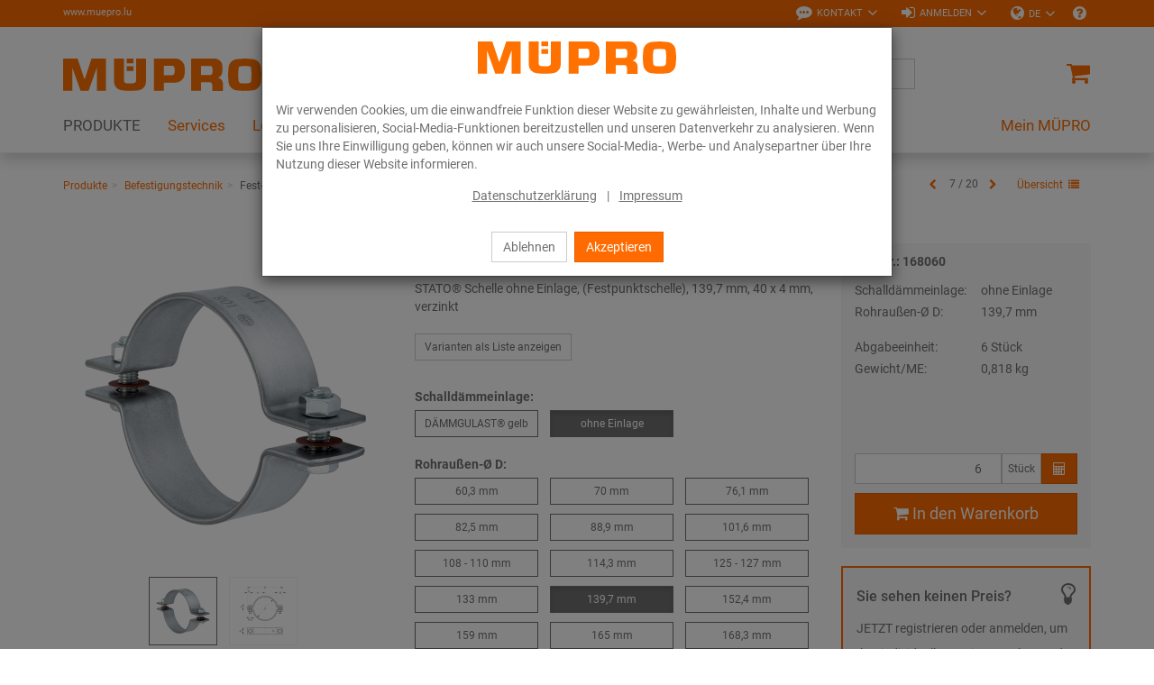

--- FILE ---
content_type: text/html; charset=UTF-8
request_url: https://www.muepro.lu/de/Online-Shop/Befestigungstechnik/Fest-und-Lospunkte/STATO-Schellen-ohne-Einlage-139-7-mm.html
body_size: 23736
content:
<!DOCTYPE html>
<html lang="de" >
    <head>

                        <meta http-equiv="X-UA-Compatible" content="IE=edge"><meta name="viewport" id="Viewport" content="width=device-width, initial-scale=1, maximum-scale=1, minimum-scale=1, user-scalable=no"><meta http-equiv="Content-Type" content="text/html; charset=UTF-8"><title>MÜPRO | STATO® Schellen ohne Einlage | 139,7 mm </title><meta name="description" content="STATO® Schellen - AnwendungBefestigung von Rohrleitungen im erhöhten BelastungsbereichIn Verbindung mit STATO® Konsole der ideale RohrleitungsfestpunktIhre VorteileHoch belastbare zweiteilige SchelleD"><meta name="keywords" content="stato®, schellen, ohne, einlage, 139, 7, mm, produkte, befestigungstechnik, fest-, lospunkte, zweiteilig"><meta property="og:site_name" content="https://www.muepro.lu/"><meta property="og:title" content="MÜPRO | STATO® Schellen ohne Einlage | 139,7 mm "><meta property="og:description" content="STATO® Schellen - AnwendungBefestigung von Rohrleitungen im erhöhten BelastungsbereichIn Verbindung mit STATO® Konsole der ideale RohrleitungsfestpunktIhre VorteileHoch belastbare zweiteilige SchelleD"><meta property="og:type" content="product"><meta property="og:image" content="https://www.muepro.lu/out/pictures/generated/product/1/360_360_80/PIC_STATO-SCHELLE-OHNE-EINLAGE.png"><meta property="og:url" content="https://www.muepro.lu/de/Produkte/Befestigungstechnik/Fest-und-Lospunkte/STATO-Schellen-zweiteilig.html"><link rel="canonical" href="https://www.muepro.lu/de/Produkte/Befestigungstechnik/Fest-und-Lospunkte/STATO-Schellen-zweiteilig.html"><link rel="alternate" hreflang="de" href="https://www.muepro.lu/de/Online-Shop/Befestigungstechnik/Fest-und-Lospunkte/STATO-Schellen-ohne-Einlage-139-7-mm.html"/><link rel="alternate" hreflang="x-default" href="https://www.muepro.lu/Boutique-en-ligne/Technique-de-fixation/Points-fixes-Supports-coulissants/Collier-STATO-Sans-garniture-139-7-mm.html"/><link rel="alternate" hreflang="fr" href="https://www.muepro.lu/Boutique-en-ligne/Technique-de-fixation/Points-fixes-Supports-coulissants/Collier-STATO-Sans-garniture-139-7-mm.html"/><!-- iOS Homescreen Icon (version < 4.2)--><link rel="apple-touch-icon-precomposed" media="screen and (resolution: 163dpi)" href="https://www.muepro.lu/out/c4s_muepro/img/favicons/favicon.ico" /><!-- iOS Homescreen Icon --><link rel="apple-touch-icon-precomposed" href="https://www.muepro.lu/out/c4s_muepro/img/favicons/favicon.ico" /><!-- iPad Homescreen Icon (version < 4.2) --><link rel="apple-touch-icon-precomposed" media="screen and (resolution: 132dpi)" href="https://www.muepro.lu/out/c4s_muepro/img/favicons/favicon.ico" /><!-- iPad Homescreen Icon --><link rel="apple-touch-icon-precomposed" sizes="72x72" href="https://www.muepro.lu/out/c4s_muepro/img/favicons/favicon.ico" /><!-- iPhone 4 Homescreen Icon (version < 4.2) --><link rel="apple-touch-icon-precomposed" media="screen and (resolution: 326dpi)" href="https://www.muepro.lu/out/c4s_muepro/img/favicons/favicon.ico" /><!-- iPhone 4 Homescreen Icon --><link rel="apple-touch-icon-precomposed" sizes="114x114" href="https://www.muepro.lu/out/c4s_muepro/img/favicons/favicon.ico" /><!-- new iPad Homescreen Icon and iOS Version > 4.2 --><link rel="apple-touch-icon-precomposed" sizes="144x144" href="https://www.muepro.lu/out/c4s_muepro/img/favicons/favicon.ico" /><!-- Windows 8 --><meta name="msapplication-TileColor" content="#D83434"> <!-- Kachel-Farbe --><meta name="msapplication-TileImage" content="https://www.muepro.lu/out/c4s_muepro/img/favicons/favicon.ico"><!-- Fluid --><link rel="fluid-icon" href="https://www.muepro.lu/out/c4s_muepro/img/favicons/favicon.ico" title="MÜPRO | STATO® Schellen ohne Einlage | 139,7 mm " /><!-- Shortcut Icons --><link rel="shortcut icon" href="https://www.muepro.lu/out/c4s_muepro/img/favicons/favicon.ico?rand=1" type="image/x-icon" /><link rel="icon" href="https://www.muepro.lu/out/c4s_muepro/img/favicons/favicon.ico" sizes="16x16" /><link rel="icon" href="https://www.muepro.lu/out/c4s_muepro/img/favicons/favicon.ico" sizes="32x32" /><link rel="icon" href="https://www.muepro.lu/out/c4s_muepro/img/favicons/favicon.ico" sizes="48x48" /><link rel="icon" href="https://www.muepro.lu/out/c4s_muepro/img/favicons/favicon.ico" sizes="64x64" /><link rel="icon" href="https://www.muepro.lu/out/c4s_muepro/img/favicons/favicon.ico" sizes="128x128" />    
    

    

        
    
    

    

    


                <link rel="stylesheet" type="text/css" href="https://www.muepro.lu/modules/c4s/c4s_attribute_extension_muepro/out/src/css/c4s_attribute_extension_muepro.css?1768215777" />
<link rel="stylesheet" type="text/css" href="https://www.muepro.lu/modules/c4s/c4s_liveprice/out/src/css/c4s_liveprice.css?1768215777" />
<link rel="stylesheet" type="text/css" href="https://www.muepro.lu/modules/c4s/c4s_article_extension_muepro/out/src/css/c4s_article_extension_muepro_details.css?1768215777" />
<link rel="stylesheet" type="text/css" href="https://www.muepro.lu/out/c4s_muepro/src/css/libs/photoswipe/photoswipe.min.css?1768215777" />
<link rel="stylesheet" type="text/css" href="https://www.muepro.lu/out/c4s_muepro/src/css/libs/photoswipe/photoswipe-default-skin.min.css?1768215777" />
<link rel="stylesheet" type="text/css" href="https://www.muepro.lu/modules/c4s/c4s_badges_muepro/out/src/css/c4s_badges_muepro.css?1768215777" />
<link rel="stylesheet" type="text/css" href="https://www.muepro.lu/modules/c4s/c4s_article_extension_muepro/out/src/css/c4s_article_extension_muepro_accessoire_modal.css?1768215777" />
<link rel="stylesheet" type="text/css" href="https://www.muepro.lu/out/c4s_muepro/src/css/libs/datatables/datatables-bootstrap.min.css?1768215777" />
<link rel="stylesheet" type="text/css" href="https://www.muepro.lu/out/c4s_muepro/src/css/libs/datatables/datatables-fixed-columns-bootstrap.min.css?1768215777" />
<link rel="stylesheet" type="text/css" href="https://www.muepro.lu/modules/c4s/c4s_cookie_manager_muepro/out/src/css/c4s_cookie_manager_muepro.css?1768215777" />
<link rel="stylesheet" type="text/css" href="https://www.muepro.lu/modules/c4s/c4s_search/out/src/css/c4s_search_autosuggest.css?1768215777" />
<link rel="stylesheet" type="text/css" href="https://www.muepro.lu/out/c4s_muepro/src/css/libs/roboto/roboto.min.css?1768215777" />
<link rel="stylesheet" type="text/css" href="https://www.muepro.lu/out/c4s_muepro/src/css/libs/font-awesome/font-awesome.min.css?1768215777" />
<link rel="stylesheet" type="text/css" href="https://www.muepro.lu/out/c4s_muepro/src/css/styles.min.css?1768215829" />
<link rel="stylesheet" type="text/css" href="https://www.muepro.lu/out/c4s_muepro/src/css/libs/bootstrap-select/bootstrap-select.min.css?1768215777" />
<link rel="stylesheet" type="text/css" href="https://www.muepro.lu/out/c4s_muepro/src/css/libs/bootstrap-float-label/bootstrap-float-label.min.css?1768215777" />
<link rel="stylesheet" type="text/css" href="https://www.muepro.lu/out/c4s_muepro/src/css/libs/flexslider/flexslider.min.css?1768215777" />
<link rel="stylesheet" type="text/css" href="https://www.muepro.lu/out/c4s_muepro/src/css/libs/formvalidation/v1.x/formValidation.min.css?1768215777" />
<link rel="stylesheet" type="text/css" href="https://www.muepro.lu/out/c4s_muepro/src/css/vendor_overwrites.min.css?1768215830" />
<link rel="stylesheet" type="text/css" href="https://www.muepro.lu/modules/c4s/c4s_search_muepro/out/src/css/c4s_search_muepro.css?1768215777" />
<link rel="stylesheet" type="text/css" href="https://www.muepro.lu/modules/c4s/c4s_visual_cms/out/src/css/c4s_visual_cms.css?1768215777" />
<link rel="stylesheet" type="text/css" href="https://www.muepro.lu/modules/c4s/c4s_bonus_points_muepro/out/src/css/c4s_bonus_points_muepro.css?1768215777" />
<link rel="stylesheet" type="text/css" href="https://www.muepro.lu/modules/ddoe/visualcms/out/src/css/style.min.css" />
<link rel="stylesheet" type="text/css" href="https://www.muepro.lu/modules/c4s/c4s_cms_templates_muepro/out/src/css/c4s_cms_templates_zebra.css?1768215777" />


            <!-- Google Tag Manager -->
    <script>(function(w,d,s,l,i){w[l]=w[l]||[];w[l].push({'gtm.start': new Date().getTime(),event:'gtm.js'});var f=d.getElementsByTagName(s)[0], j=d.createElement(s),dl=l!='dataLayer'?'&l='+l:'';j.async=true;j.src='https://www.googletagmanager.com/gtm.js?id='+i+dl;f.parentNode.insertBefore(j,f);
                })(window,document,'script','dataLayer', 'GTM-KC6XLSF');</script>
    <!-- End Google Tag Manager -->

        <!-- HTML5 shim and Respond.js IE8 support of HTML5 elements and media queries -->
        <!--[if lt IE 9]>
                            <script src="https://www.muepro.lu/out/c4s_muepro/src/js/libs/html5shiv/html5shiv.min.js"></script>
                <script src="https://www.muepro.lu/out/c4s_muepro/src/js/libs/respond/respond.min.js"></script>
                    <![endif]-->
    </head>
  <!-- OXID eShop Enterprise Edition, Version 6, Shopping Cart System (c) OXID eSales AG 2003 - 2026 - https://www.oxid-esales.com -->

        
            


            <body class="cl-details "
           style="background:#FFF;"          data-mid="7">

            <!-- Google Tag Manager (noscript) -->
        <noscript>
                <iframe src="https://www.googletagmanager.com/ns.html?id=GTM-KC6XLSF" height="0" width="0" style="display:none;visibility:hidden"></iframe>
        </noscript>
    <!-- End Google Tag Manager (noscript) -->

                

                            <div id="c4sCookieModal" class="modal fade" tabindex="-1" role="dialog" data-backdrop="static">
        <div class="modal-dialog modal-sm" role="document">
            <div class="modal-content">
                <div class="modal-header text-center c4s-cookie-modal-header">
                    <a class="c4s-cookie-modal-logo-link"
                       href="https://www.muepro.lu/startseite/"
                       title="MÜPRO">
                        <img src="https://www.muepro.lu/out/c4s_muepro/img/logo_muepro.svg"
                             alt="MÜPRO"
                             style="width:220px;max-width:100%;height:auto;max-height:50px;" />
                    </a>
                </div>

                <div class="modal-body">
                                            Wir verwenden Cookies, um die einwandfreie Funktion dieser Website zu gewährleisten, Inhalte und Werbung zu personalisieren, Social-Media-Funktionen bereitzustellen und unseren Datenverkehr zu analysieren. Wenn Sie uns Ihre Einwilligung geben, können wir auch unsere Social-Media-, Werbe- und Analysepartner über Ihre Nutzung dieser Website informieren.
                    
                    <div class="c4s-cookie-modal-links text-center">
                                                    <a class="c4s-cookie-modal-link" href="https://www.muepro.lu/de/Datenschutzerklaerung/">Datenschutzerklärung</a>
                                                <span>|</span>
                                                    <a class="c4s-cookie-modal-link" href="https://www.muepro.lu/de/Impressum/">Impressum</a>
                                            </div>
                </div>

                <div class="modal-footer c4s-cookie-modal-footer">
                    <button class="btn btn-default c4s-cookie-modal-button" data-dismiss="modal">Ablehnen</button>
                    <button class="btn btn-primary c4s-cookie-modal-button c4s-cookies-accept" data-dismiss="modal">Akzeptieren</button>
                </div>
            </div>
        </div>
    </div>

    


        
                        
    <header id="header">
        
            <div class="header-top">
                <div class="container">
                    <div class="row">
                        <div class="col-xs-12 menus-col c4s-header-bar fullwidth">
                            <div class="menu-url-header hidden-sm hidden-md pull-left">
                                <span>
                                                                             <a href="http://www.muepro.lu" target="_blank">www.muepro.lu</a>
                                                                     </span>
                            </div>
                            <div class="menu-dropdowns pull-right">

                                                                                                        
                                    <div id="showContactForms" class="btn-group service-menu c4s-header-servicemenu c4s-show-contact-forms">
        <button type="button"
                class="btn dropdown-toggle"
                data-toggle="dropdown">
            <i class="fa fa-commenting" aria-hidden="true"></i>            <span class="hidden-xs">Kontakt</span>
            <i class="fa fa-angle-down hidden-xs" aria-hidden="true"></i>        </button>

        <div class="dropdown-menu dropdown-menu-right" role="menu">
            <div class="container-fluid  clearfix "><div class="row"><div class="col-sm-12 col-xs-12"><div class='c4s-cms-contact-widget'>
                    <div class='c4s-cms-contact-icon'><i class='fa fa-clock-o'></i></div>
                    <div class='c4s-cms-contact-content'><b>Servicezeiten</b><br>Mo–Fr: 7.30–16.45 Uhr</div>
                </div></div></div><div class="row"><div class="col-sm-12 col-xs-12"><div class='c4s-cms-contact-widget'>
                    <div class='c4s-cms-contact-icon'><i class='fa fa-phone'></i></div>
                    <div class='c4s-cms-contact-content'><b>Telefon</b><br><a href="tel:+352296248">+35 2 29 62 48</a></div>
                </div></div></div><div class="row"><div class="col-sm-12 col-xs-12"><div class='c4s-cms-contact-widget'>
                    <div class='c4s-cms-contact-icon'><i class='fa fa-fax'></i></div>
                    <div class='c4s-cms-contact-content'><b>Fax</b><br>+35 2 29 62 47<br></div>
                </div></div></div><div class="row"><div class="col-sm-12 col-xs-12"><div class='c4s-cms-contact-widget'>
                    <div class='c4s-cms-contact-icon'><i class='fa fa-pencil'></i></div>
                    <div class='c4s-cms-contact-content'><b>E-Mail</b><br><a href="mailto:info@muepro.lu">info@muepro.lu</a></div>
                </div></div></div><div class="row"><div class="col-sm-12 col-xs-12"><div class='c4s-cms-contact-widget'>
                    <div class='c4s-cms-contact-icon'><i class='fa fa-envelope'></i></div>
                    <div class='c4s-cms-contact-content'><b>Anfrage</b><br><a href="https://www.muepro.lu/de/kontakt/">Kontaktformular</a></div>
                </div></div></div></div>        </div>
    </div>

                                                                    

                                                                    
                                                                                                                                                                                                            <div id="showLogin" class="btn-group service-menu c4s-header-servicemenu showLogin">
    <button type="button" class="btn dropdown-toggle" data-toggle="dropdown">
        
                            <i class="fa fa-sign-in"></i>                <span class="hidden-xs">Anmelden</span>
                                                                <i class="fa fa-angle-down hidden-xs"></i>        
    </button>
    <div class="dropdown-menu dropdown-menu-right pull-right fullwidth" role="menu">
        
                            <div class="container">
                        <div class="row">
                                    <div class="hidden-xs col-sm-6 col-md-5 c4s-register-box">
                        
                            <div class="content" data-mh="loginbox-content">
                                                                    <h3 class="text-center">Willkommen!</h3>
                                    <p><p><br></p><p>Registrieren Sie sich jetzt und profitieren Sie von allen Vorteilen:</p><ul><li><b>Immer und überall</b> online bestellen</li><li><b>Bestellvorlagen </b>und <b>Schnellerfassung</b></li><li><b>Auftragshistorie </b>und&nbsp;<b>Benutzerselbstverwaltung</b></li></ul><p></p></p>
                                                            </div>
                            <a class="btn btn-block btn-secondary" role="button" href="https://www.muepro.lu/de/konto-eroeffnen/" title="Registrieren">Registrieren</a>
                        
                    </div>
                    <div class="col-xs-12 col-sm-6 col-md-push-2 col-md-5 c4s-login-box">
                        
                            <div class="service-menu-box clearfix">
                                

                    
            
                                            
                    
                
                    
                
                
                    
                            
                        
                
                


    <form class="form c4s-loginbox" name="login" action="https://www.muepro.lu/index.php?lang=0&amp;" method="post" novalidate="novalidate">
        <div class="loginBox" >
            
<input type="hidden" name="lang" value="0" />
            <input type="hidden" name="cnid" value="7_4212" />
<input type="hidden" name="listtype" value="list" />
<input type="hidden" name="actcontrol" value="details" />

            <input type="hidden" name="fnc" value="login_noredirect">
            <input type="hidden" name="cl" value="details">
                        <input type="hidden" name="pgNr" value="0">
            <input type="hidden" name="CustomError" value="loginBoxErrors">
                            <input type="hidden" name="anid" value="7_126911_168060">
            
            <div class="content" data-mh="loginbox-content">
                                    <h3 class="text-center">Anmeldung</h3>
                
                <div class="form-group">
                    <label>E-Mail-Adresse</label>
                    <input type="email" name="lgn_usr" value="" class="form-control"
                           required="required"
                           ="true"
                           ="Bitte Wert angeben."
                           ="true"
                           ="Bitte geben Sie eine gültige E-Mail-Adresse ein."
                           tabindex="2"
                    >
                                    </div>

                <div class="form-group">
                    <label>Passwort</label>
                    <div class="input-group c4s-input-password-wrapper">
                        <input type="password" name="lgn_pwd" class="form-control c4s-input-password" value=""
                            required="required"
                            ="true"
                            ="Bitte Wert angeben."
                            tabindex="3"
                        >
                        <div class="input-group-btn">
                            <button class="btn btn-default c4s-input-password-controller" type="button">
                                <span class="glyphicon glyphicon-eye-open c4s-input-show-password"></span>
                                <span class="glyphicon glyphicon-eye-close hidden c4s-input-hide-password"></span>
                            </button>
                        </div>
                    </div>
                                    </div>

                <div class="forgot-pwd">
                    <a class="btn-pwd" href="https://www.muepro.lu/de/passwort-vergessen/" title="Passwort vergessen?" tabindex="4">Passwort vergessen?</a>
                </div>

                                    <div class="form-group">
                        <div class="checkbox">
                            <input id="remember" type="checkbox" class="checkbox" value="1" name="lgn_cook" tabindex="5">
                            <label for="remember">Angemeldet bleiben</label>
                        </div>
                    </div>
                            </div>

            <button type="submit" class="btn btn-block btn-primary" tabindex="6">Anmelden</button>

                            <div class="c4s-register-link">
                                        <a href="https://www.muepro.lu/de/konto-eroeffnen/" class="c4s-registerLink" tabindex="260" title="Registrieren Sie sich jetzt!">Registrieren Sie sich jetzt!
    &nbsp;<span class="fa fa-pencil-square-o"></span>
</a>
                </div>
                            
            

        </div>
    </form>
                            </div>
                        
                    </div>
                            </div>
                            </div>
                    
    </div>
</div>
                                    
                                
                                
                                                                        <div class="btn-group languages-menu ">
        <button type="button" class="btn dropdown-toggle" data-toggle="dropdown">
                        
                                <i class="fa fa-globe"></i><span class="hidden-xs"> DE </span> <i class="fa fa-angle-down hidden-xs"></i>
            
        </button>
        <ul class="dropdown-menu dropdown-menu-right" role="menu">
            
                                                                                                                        <li class="active">
                        <a class="flag de" title="Deutsch" href="https://www.muepro.lu/de/Online-Shop/Befestigungstechnik/Fest-und-Lospunkte/STATO-Schellen-ohne-Einlage-139-7-mm.html" hreflang="de">
                            <img src="https://www.muepro.lu/out/c4s_muepro/img/lang/de.png" alt=""/> Deutsch
                        </a>
                    </li>
                                                                            <li>
                        <a class="flag fr" title="Französisch" href="https://www.muepro.lu/Boutique-en-ligne/Technique-de-fixation/Points-fixes-Supports-coulissants/Collier-STATO-Sans-garniture-139-7-mm.html" hreflang="fr">
                            <img src="https://www.muepro.lu/out/c4s_muepro/img/lang/fr.png" alt=""/> Französisch
                        </a>
                    </li>
                            
        </ul>
    </div>

                                

                                
                                                                                                        

                                
                                                                                                                                                                                                                                                                                                                                            

                                                                    
                                                                            
                                
                                                                    <div class="btn-group other c4s-header-servicemenu-faq">
                                        <ul class="list-unstyled">
                                            <li>
                                                <a
                                                    href="https://www.muepro.lu/de/FAQ/"
                                                    data-toggle="tooltip"
                                                    data-placement="bottom"
                                                    data-container="body"
                                                    data-snippet-ident="c4s_header_servicemenu_faq_tooltip"
                                                                                                    >
                                                    <i class="fa fa-question-circle"></i>
                                                </a>
                                            </li>
                                        </ul>
                                    </div>
                                
                                                                <div class="reveal-modal-bg fullwidth" style="display: none"></div>
                            </div>
                        </div>
                    </div>
                </div>
            </div>
        

                    
                <div class="header-box" id="header-box">
                    <div class="container">
                        <div class="row header-box-row">
                            <div class="col-xs-3 col-sm-2 hidden-md hidden-lg icons-col icons-col-left text-left">
                                <span id="navigation-menu-btn" class="hidden-md hidden-lg menu-btn" data-toggle="collapse" data-target=".navbar-ex1-collapse">
                                    <i class="fa fa-bars" aria-hidden="true"></i>
                                </span>

                                                                                                    
                                                            </div>
                            <div class="col-xs-6 col-sm-8 col-md-3 logo-col">
                                
                                                                                                                                                <a href="https://www.muepro.lu/startseite/" title="MÜPRO">
                                        <img src="https://www.muepro.lu/out/c4s_muepro/img/logo_muepro.svg" alt="MÜPRO" style="width:220px;max-width:100%;height:auto;max-height:50px;">
                                    </a>
                                
                            </div>
                            <div class="col-xs-3 col-sm-2 col-md-2 col-md-push-7 icons-col icons-col-left text-right">
                                                                    <div class="menu-dropdowns">    
        
<div class="btn-group minibasket-menu">
            <a class="btn clickToBasket"
                           data-toggle="modal"
                data-target="#c4sLoginBoxModal"
            >
            
                                <i class="fa fa-shopping-cart fa-lg" aria-hidden="true"></i>
            
        </a>
    </div></div>
                                                            </div>
                            <div class="col-xs-12 col-md-7 col-md-pull-2 search-col">
                                
            <form class="form search" action="https://www.muepro.lu/index.php?lang=0&amp;" method="get" name="search">
            
<input type="hidden" name="lang" value="0" />
            <input type="hidden" name="cl" value="search">

            
                <div class="input-group">

                    
                        <span class="input-group-btn">
                            
                                <button type="submit" class="btn btn-search" title="Suchen">
                                    <i class="fa fa-search"></i>
                                </button>
                            
                        </span>
                    

                    
                        <input class="form-control" type="text" id="searchParam" name="searchparam" value="" placeholder="Suche">
                    


                </div>
            

<!-- Containers for the picker and the results -->
<div id="scandit-barcode-picker"></div>
        </form>
    
<script>
    var sMinSearchChars = "3";
</script>


    



    
                                </div>
                        </div>
                    </div>
                                    </div>
            

                             
                    <nav id="mainnav" class="navbar navbar-default navbar-offcanvas">
            <div class="container">

                
                    <div class="collapse navbar-collapse navbar-ex1-collapse">

                        <ul id="navigation" class="nav navbar-nav" data-lang-more="Mehr">
                                                        
                            
                                                                    
                                                                                                                             <li class="active dropdown c4s-nav-dropdown first">
                                                <a href="https://www.muepro.lu/de/Produkte/" class="hidden-xs hidden-sm dropdown-toggle" data-toggle="dropdown">
                                                    <span class="c4s-category-title">PRODUKTE</span>
                                                </a>
                                                                                                    <a href="https://www.muepro.lu/de/Produkte/" class="hidden-md hidden-lg">
                                                        <span class="c4s-category-title">PRODUKTE</span>
                                                    </a>
                                                    <span class="hidden-md hidden-lg submenu-opener" data-toggle="dropdown">
                                                    <i class="fa fa-chevron-right"></i>
                                                </span>
                                                
                                                                                                                                                                                                            <ul class="categories dropdown-menu">
                                                                                                                        <li class="fullwidth-container">
                                                                <div class="container">
                                                                    <ul>
                                                                                                                                                    
    
                        

                            <li class="row">
                            
                        
                        <div class="col-md-24 c4s_subcategorylevel1">
                <div class="subcat-info no-img" data-mh="category-menu-subcatinfo-1">
                    <a href="https://www.muepro.lu/de/Produkte/Befestigungstechnik/" class="c4s_subcategorylevel1_link">
                        <span class="c4s-category-title">Befestigungstechnik</span>
                    </a>
                </div>

                                        <ul class="c4s_subcategorylevel2">
                                                    <li>
                    <a href="https://www.muepro.lu/de/Produkte/Befestigungstechnik/Schallschutz/" class="c4s_subcategorylevel2_link">
                        <span class="c4s-category-title"><span class="hidden-md hidden-lg">- </span>Schallschutz</span>
                    </a>
                </li>
                                                                <li>
                    <a href="https://www.muepro.lu/de/Produkte/Befestigungstechnik/Rohrschellen/" class="c4s_subcategorylevel2_link">
                        <span class="c4s-category-title"><span class="hidden-md hidden-lg">- </span>Rohrschellen</span>
                    </a>
                </li>
                                                                <li>
                    <a href="https://www.muepro.lu/de/Produkte/Befestigungstechnik/Installationsschienen/" class="c4s_subcategorylevel2_link">
                        <span class="c4s-category-title"><span class="hidden-md hidden-lg">- </span>Installationsschienen</span>
                    </a>
                </li>
                                                                <li>
                    <a href="https://www.muepro.lu/de/Produkte/Befestigungstechnik/Montageteile/" class="c4s_subcategorylevel2_link">
                        <span class="c4s-category-title"><span class="hidden-md hidden-lg">- </span>Montageteile</span>
                    </a>
                </li>
                                                                <li>
                    <a href="https://www.muepro.lu/de/Produkte/Befestigungstechnik/Fest-und-Lospunkte/" class="c4s_subcategorylevel2_link">
                        <span class="c4s-category-title"><span class="hidden-md hidden-lg">- </span>Fest- und Lospunkte</span>
                    </a>
                </li>
                                                                <li>
                    <a href="https://www.muepro.lu/de/Produkte/Befestigungstechnik/Schwerlast-befestigung/" class="c4s_subcategorylevel2_link">
                        <span class="c4s-category-title"><span class="hidden-md hidden-lg">- </span>Schwerlast­befestigung</span>
                    </a>
                </li>
                                                                <li>
                    <a href="https://www.muepro.lu/de/Produkte/Befestigungstechnik/Lueftungsbefestigung/" class="c4s_subcategorylevel2_link">
                        <span class="c4s-category-title"><span class="hidden-md hidden-lg">- </span>Lüftungsbefestigung</span>
                    </a>
                </li>
                                                                <li>
                    <a href="https://www.muepro.lu/de/Produkte/Befestigungstechnik/Sprinklerbefestigung/" class="c4s_subcategorylevel2_link">
                        <span class="c4s-category-title"><span class="hidden-md hidden-lg">- </span>Sprinklerbefestigung</span>
                    </a>
                </li>
                                                                <li>
                    <a href="https://www.muepro.lu/de/Produkte/Befestigungstechnik/Rohrverbinder/" class="c4s_subcategorylevel2_link">
                        <span class="c4s-category-title"><span class="hidden-md hidden-lg">- </span>Rohrverbinder</span>
                    </a>
                </li>
                                                                <li>
                    <a href="https://www.muepro.lu/de/Produkte/Befestigungstechnik/Beschilderung/" class="c4s_subcategorylevel2_link">
                        <span class="c4s-category-title"><span class="hidden-md hidden-lg">- </span>Beschilderung</span>
                    </a>
                </li>
                                                                <li>
                    <a href="https://www.muepro.lu/de/Produkte/Befestigungstechnik/Duebel/" class="c4s_subcategorylevel2_link">
                        <span class="c4s-category-title"><span class="hidden-md hidden-lg">- </span>Dübel</span>
                    </a>
                </li>
                                                                <li>
                    <a href="https://www.muepro.lu/de/Produkte/Befestigungstechnik/Edelstahlprodukte/" class="c4s_subcategorylevel2_link">
                        <span class="c4s-category-title"><span class="hidden-md hidden-lg">- </span>Edelstahlprodukte</span>
                    </a>
                </li>
                                                                <li>
                    <a href="https://www.muepro.lu/de/Produkte/Befestigungstechnik/Feuerverzinkte-Produkte/" class="c4s_subcategorylevel2_link">
                        <span class="c4s-category-title"><span class="hidden-md hidden-lg">- </span>Feuerverzinkte Produkte</span>
                    </a>
                </li>
                                            </ul>
                            </div>

                                            

            
                        
                        <div class="col-md-24 c4s_subcategorylevel1">
                <div class="subcat-info no-img" data-mh="category-menu-subcatinfo-1">
                    <a href="https://www.muepro.lu/de/Produkte/Brandschutz/" class="c4s_subcategorylevel1_link">
                        <span class="c4s-category-title">Brandschutz</span>
                    </a>
                </div>

                                        <ul class="c4s_subcategorylevel2">
                                                    <li>
                    <a href="https://www.muepro.lu/de/Produkte/Brandschutz/Brandabschottung/" class="c4s_subcategorylevel2_link">
                        <span class="c4s-category-title"><span class="hidden-md hidden-lg">- </span>Brandabschottung</span>
                    </a>
                </li>
                                                                <li>
                    <a href="https://www.muepro.lu/de/Produkte/Brandschutz/Brandgepruefte-Befestigungen/" class="c4s_subcategorylevel2_link">
                        <span class="c4s-category-title"><span class="hidden-md hidden-lg">- </span>Brandgeprüfte Befestigungen</span>
                    </a>
                </li>
                        </ul>
                            </div>

                                            

            
                        
                        <div class="col-md-24 c4s_subcategorylevel1">
                <div class="subcat-info no-img" data-mh="category-menu-subcatinfo-1">
                    <a href="https://www.muepro.lu/de/Produkte/Isolierungen/" class="c4s_subcategorylevel1_link">
                        <span class="c4s-category-title">Isolierungen</span>
                    </a>
                </div>

                            </div>

                                            

            
                        
                        <div class="col-md-24 c4s_subcategorylevel1">
                <div class="subcat-info no-img" data-mh="category-menu-subcatinfo-1">
                    <a href="https://www.muepro.lu/de/Produkte/Dicht-und-Schutzstoffe/" class="c4s_subcategorylevel1_link">
                        <span class="c4s-category-title">Dicht- und Schutzstoffe</span>
                    </a>
                </div>

                                        <ul class="c4s_subcategorylevel2">
                                                    <li>
                    <a href="https://www.muepro.lu/de/Produkte/Dicht-und-Schutzstoffe/Klebebaender-Dichtstoffe-und-Kleber/" class="c4s_subcategorylevel2_link">
                        <span class="c4s-category-title"><span class="hidden-md hidden-lg">- </span>Klebebänder, Dichtstoffe und Kleber</span>
                    </a>
                </li>
                                                                <li>
                    <a href="https://www.muepro.lu/de/Produkte/Dicht-und-Schutzstoffe/Oberflaechenbeschichtung/" class="c4s_subcategorylevel2_link">
                        <span class="c4s-category-title"><span class="hidden-md hidden-lg">- </span>Oberflächenbeschichtung</span>
                    </a>
                </li>
                                                                <li>
                    <a href="https://www.muepro.lu/de/Produkte/Dicht-und-Schutzstoffe/Zubehoer/" class="c4s_subcategorylevel2_link">
                        <span class="c4s-category-title"><span class="hidden-md hidden-lg">- </span>Zubehör</span>
                    </a>
                </li>
                        </ul>
                            </div>

                                            

            
                        
                        <div class="col-md-24 c4s_subcategorylevel1">
                <div class="subcat-info no-img" data-mh="category-menu-subcatinfo-1">
                    <a href="https://www.muepro.lu/de/Produkte/Werkzeuge/" class="c4s_subcategorylevel1_link">
                        <span class="c4s-category-title">Werkzeuge</span>
                    </a>
                </div>

                                        <ul class="c4s_subcategorylevel2">
                                                    <li>
                    <a href="https://www.muepro.lu/de/Produkte/Werkzeuge/Messwerkzeuge/" class="c4s_subcategorylevel2_link">
                        <span class="c4s-category-title"><span class="hidden-md hidden-lg">- </span>Messwerkzeuge</span>
                    </a>
                </li>
                                                                <li>
                    <a href="https://www.muepro.lu/de/Produkte/Werkzeuge/Schraubwerkzeuge/" class="c4s_subcategorylevel2_link">
                        <span class="c4s-category-title"><span class="hidden-md hidden-lg">- </span>Schraubwerkzeuge</span>
                    </a>
                </li>
                                                                <li>
                    <a href="https://www.muepro.lu/de/Produkte/Werkzeuge/Trenn-und-Lochwerkzeuge/" class="c4s_subcategorylevel2_link">
                        <span class="c4s-category-title"><span class="hidden-md hidden-lg">- </span>Trenn- und Lochwerkzeuge</span>
                    </a>
                </li>
                                                                <li>
                    <a href="https://www.muepro.lu/de/Produkte/Werkzeuge/Setzwerkzeuge/" class="c4s_subcategorylevel2_link">
                        <span class="c4s-category-title"><span class="hidden-md hidden-lg">- </span>Setzwerkzeuge</span>
                    </a>
                </li>
                                                                <li>
                    <a href="https://www.muepro.lu/de/Produkte/Werkzeuge/Bohrer-und-Saegeblaetter/" class="c4s_subcategorylevel2_link">
                        <span class="c4s-category-title"><span class="hidden-md hidden-lg">- </span>Bohrer und Sägeblätter</span>
                    </a>
                </li>
                                                                <li>
                    <a href="https://www.muepro.lu/de/Produkte/Werkzeuge/Aufbewahrungsboxen-und-Arbeitszubehoer/" class="c4s_subcategorylevel2_link">
                        <span class="c4s-category-title"><span class="hidden-md hidden-lg">- </span>Aufbewahrungsboxen und Arbeitszubehör</span>
                    </a>
                </li>
                        </ul>
                            </div>

                            </li>
                                                
                                                                                                                                            </ul>
                                                                </div>
                                                            </li>
                                                                                                                    </ul>
                                                                                                                                                </li>
                                        
                                                                                                                            
                                            <li class="dropdown c4s-nav-dropdown">
                                                <a href="https://www.muepro.lu/de/Services/" class="hidden-xs hidden-sm dropdown-toggle" data-toggle="dropdown">
                                                    Services
                                                </a>
                                                                                                    <a href="https://www.muepro.lu/de/Services/" class="hidden-md hidden-lg">
                                                        Services
                                                    </a>
                                                    <span class="hidden-md hidden-lg submenu-opener" data-toggle="dropdown">
                                                        <i class="fa fa-chevron-right"></i>
                                                    </span>
                                                
                                                                                                                                                    <ul class="categories dropdown-menu" data-content-cat-count="1">
                                                                                                                    <li class="fullwidth-container">
                                                                <div class="container">
                                                                    <ul>
                                                                                                                                        <li class="row">
        
        <div class="col-md-2 c4s_subcategorylevel1">
            <div class="subcat-info no-img" data-mh="category-menu-subcatinfo-1">
                <a href="https://www.muepro.lu/de/Services/Projektservices/" class="c4s_subcategorylevel1_link">
                    <span>Projektservices</span>
                </a>
            </div>
                                <ul class="c4s_subcategorylevel2">
                    <li>
                <a href="https://www.muepro.lu/de/Services/Projektservices/Projektmanagement-und-technische-Beratung/" class="c4s_subcategorylevel2_link">
                    <span class="hidden-md hidden-lg">- </span>                    Projektmanagement und technische Beratung
                </a>
            </li>
                    <li>
                <a href="https://www.muepro.lu/de/Services/Projektservices/Vormontage/" class="c4s_subcategorylevel2_link">
                    <span class="hidden-md hidden-lg">- </span>                    Vormontage
                </a>
            </li>
            </ul>
                    </div>

                    
        <div class="col-md-2 c4s_subcategorylevel1">
            <div class="subcat-info no-img" data-mh="category-menu-subcatinfo-1">
                <a href="https://www.muepro.lu/de/Services/Digitale-Services/" class="c4s_subcategorylevel1_link">
                    <span>Digitale Services</span>
                </a>
            </div>
                                <ul class="c4s_subcategorylevel2">
                    <li>
                <a href="https://www.muepro.lu/de/Services/Digitale-Services/BIM-CAD/" class="c4s_subcategorylevel2_link">
                    <span class="hidden-md hidden-lg">- </span>                    BIM | CAD
                </a>
            </li>
                    <li>
                <a href="https://www.muepro.lu/de/Services/Digitale-Services/Elektronische-Rechnung/" class="c4s_subcategorylevel2_link">
                    <span class="hidden-md hidden-lg">- </span>                    Elektronische Rechnung
                </a>
            </li>
                    <li>
                <a href="https://www.muepro.lu/de/Services/Digitale-Services/MUePRO-Apps/" class="c4s_subcategorylevel2_link">
                    <span class="hidden-md hidden-lg">- </span>                    MÜPRO Apps
                </a>
            </li>
                    <li>
                <a href="https://www.muepro.lu/de/Services/Digitale-Services/Berechnungsprogramme/" class="c4s_subcategorylevel2_link">
                    <span class="hidden-md hidden-lg">- </span>                    Berechnungsprogramme
                </a>
            </li>
            </ul>
                    </div>

                    
        <div class="col-md-2 c4s_subcategorylevel1">
            <div class="subcat-info no-img" data-mh="category-menu-subcatinfo-1">
                <a href="https://www.muepro.lu/de/Services/Reklamation/" class="c4s_subcategorylevel1_link">
                    <span>Reklamation</span>
                </a>
            </div>
                    </div>

                    </li>
            
                                                                                                                            </ul>
                                                                </div>
                                                            </li>
                                                                                                            </ul>
                                                                                            </li>
                                                                                    
                                            <li class="dropdown c4s-nav-dropdown">
                                                <a href="https://www.muepro.lu/de/Loesungen/" class="hidden-xs hidden-sm dropdown-toggle" data-toggle="dropdown">
                                                    Lösungen 
                                                </a>
                                                                                                    <a href="https://www.muepro.lu/de/Loesungen/" class="hidden-md hidden-lg">
                                                        Lösungen 
                                                    </a>
                                                    <span class="hidden-md hidden-lg submenu-opener" data-toggle="dropdown">
                                                        <i class="fa fa-chevron-right"></i>
                                                    </span>
                                                
                                                                                                                                                    <ul class="categories dropdown-menu" data-content-cat-count="2">
                                                                                                                    <li class="fullwidth-container">
                                                                <div class="container">
                                                                    <ul>
                                                                                                                                        <li class="row">
        
        <div class="col-md-2 c4s_subcategorylevel1">
            <div class="subcat-info no-img" data-mh="category-menu-subcatinfo-2">
                <a href="https://www.muepro.lu/de/Loesungen/Referenzen/" class="c4s_subcategorylevel1_link">
                    <span>Referenzen</span>
                </a>
            </div>
                    </div>

                    
        <div class="col-md-2 c4s_subcategorylevel1">
            <div class="subcat-info no-img" data-mh="category-menu-subcatinfo-2">
                <a href="https://www.muepro.lu/de/Loesungen/Tipps-fuer-Planung-und-Installation/" class="c4s_subcategorylevel1_link">
                    <span>Tipps für Planung und Installation</span>
                </a>
            </div>
                                <ul class="c4s_subcategorylevel2">
                    <li>
                <a href="https://www.muepro.lu/de/Loesungen/Praxis-Tipps/" class="c4s_subcategorylevel2_link">
                    <span class="hidden-md hidden-lg">- </span>                    Praxis-Tipps
                </a>
            </li>
            </ul>
                    </div>

                    
        <div class="col-md-2 c4s_subcategorylevel1">
            <div class="subcat-info no-img" data-mh="category-menu-subcatinfo-2">
                <a href="https://www.muepro.lu/de/Loesungen/Kernkompetenzen/" class="c4s_subcategorylevel1_link">
                    <span>Kernkompetenzen</span>
                </a>
            </div>
                    </div>

                    </li>
            
                                                                                                                            </ul>
                                                                </div>
                                                            </li>
                                                                                                            </ul>
                                                                                            </li>
                                                                                    
                                            <li class="dropdown c4s-nav-dropdown">
                                                <a href="https://www.muepro.lu/de/Unternehmen/" class="hidden-xs hidden-sm dropdown-toggle" data-toggle="dropdown">
                                                    Unternehmen
                                                </a>
                                                                                                    <a href="https://www.muepro.lu/de/Unternehmen/" class="hidden-md hidden-lg">
                                                        Unternehmen
                                                    </a>
                                                    <span class="hidden-md hidden-lg submenu-opener" data-toggle="dropdown">
                                                        <i class="fa fa-chevron-right"></i>
                                                    </span>
                                                
                                                                                                                                                    <ul class="categories dropdown-menu" data-content-cat-count="3">
                                                                                                                    <li class="fullwidth-container">
                                                                <div class="container">
                                                                    <ul>
                                                                                                                                        <li class="row">
        
        <div class="col-md-2 c4s_subcategorylevel1">
            <div class="subcat-info no-img" data-mh="category-menu-subcatinfo-3">
                <a href="https://www.muepro.lu/de/Unternehmen/Qualitaet-und-Verantwortung/" class="c4s_subcategorylevel1_link">
                    <span>Qualität und Verantwortung</span>
                </a>
            </div>
                                <ul class="c4s_subcategorylevel2">
                    <li>
                <a href="https://www.muepro.lu/de/Unternehmen/Qualitaet-und-Verantwortung/Qualitaetsmanagement/" class="c4s_subcategorylevel2_link">
                    <span class="hidden-md hidden-lg">- </span>                    Qualitätsmanagement
                </a>
            </li>
                    <li>
                <a href="https://www.muepro.lu/de/Unternehmen/Qualitaet-und-Verantwortung/Umweltschutz/" class="c4s_subcategorylevel2_link">
                    <span class="hidden-md hidden-lg">- </span>                    Umweltschutz
                </a>
            </li>
            </ul>
                    </div>

                    
        <div class="col-md-2 c4s_subcategorylevel1">
            <div class="subcat-info no-img" data-mh="category-menu-subcatinfo-3">
                <a href="https://www.muepro.lu/de/Unternehmen/Presse/" class="c4s_subcategorylevel1_link">
                    <span>Presse</span>
                </a>
            </div>
                    </div>

                    
        <div class="col-md-2 c4s_subcategorylevel1">
            <div class="subcat-info no-img" data-mh="category-menu-subcatinfo-3">
                <a href="https://www.muepro.lu/de/Unternehmen/Lieferanten/" class="c4s_subcategorylevel1_link">
                    <span>Lieferanten</span>
                </a>
            </div>
                    </div>

                    
        <div class="col-md-2 c4s_subcategorylevel1">
            <div class="subcat-info no-img" data-mh="category-menu-subcatinfo-3">
                <a href="https://www.muepro.lu/de/Unternehmen/Standorte-weltweit/" class="c4s_subcategorylevel1_link">
                    <span>Standorte weltweit</span>
                </a>
            </div>
                    </div>

                    
        <div class="col-md-2 c4s_subcategorylevel1">
            <div class="subcat-info no-img" data-mh="category-menu-subcatinfo-3">
                <a href="https://www.muepro.lu/de/Jubilaeum/" class="c4s_subcategorylevel1_link">
                    <span>60 Jahre MÜPRO</span>
                </a>
            </div>
                                <ul class="c4s_subcategorylevel2">
                    <li>
                <a href="https://www.muepro.lu/de/Jubilaeum/1964-1974/" class="c4s_subcategorylevel2_link">
                    <span class="hidden-md hidden-lg">- </span>                    1964 - 1974
                </a>
            </li>
                    <li>
                <a href="https://www.muepro.lu/de/Jubilaeum/1975-1984/" class="c4s_subcategorylevel2_link">
                    <span class="hidden-md hidden-lg">- </span>                    1975 - 1984
                </a>
            </li>
                    <li>
                <a href="https://www.muepro.lu/de/Jubilaeum/1985-1994/" class="c4s_subcategorylevel2_link">
                    <span class="hidden-md hidden-lg">- </span>                    1985 - 1994
                </a>
            </li>
                    <li>
                <a href="https://www.muepro.lu/de/Jubilaeum/1995-2004/" class="c4s_subcategorylevel2_link">
                    <span class="hidden-md hidden-lg">- </span>                    1995 - 2004
                </a>
            </li>
                    <li>
                <a href="https://www.muepro.lu/de/Jubilaeum/2005-2014/" class="c4s_subcategorylevel2_link">
                    <span class="hidden-md hidden-lg">- </span>                    2005 - 2014
                </a>
            </li>
                    <li>
                <a href="https://www.muepro.lu/de/Jubilaeum/2015-2024/" class="c4s_subcategorylevel2_link">
                    <span class="hidden-md hidden-lg">- </span>                    2015 - 2024
                </a>
            </li>
            </ul>
                    </div>

                    </li>
            
                                                                                                                            </ul>
                                                                </div>
                                                            </li>
                                                                                                            </ul>
                                                                                            </li>
                                                                                    
                                            <li class="dropdown c4s-nav-dropdown">
                                                <a href="https://www.muepro.lu/de/Karriere/" class="hidden-xs hidden-sm dropdown-toggle" data-toggle="dropdown">
                                                    Karriere
                                                </a>
                                                                                                    <a href="https://www.muepro.lu/de/Karriere/" class="hidden-md hidden-lg">
                                                        Karriere
                                                    </a>
                                                    <span class="hidden-md hidden-lg submenu-opener" data-toggle="dropdown">
                                                        <i class="fa fa-chevron-right"></i>
                                                    </span>
                                                
                                                                                                                                                    <ul class="categories dropdown-menu" data-content-cat-count="4">
                                                                                                                    <li class="fullwidth-container">
                                                                <div class="container">
                                                                    <ul>
                                                                                                                                        <li class="row">
        
        <div class="col-md-2 c4s_subcategorylevel1">
            <div class="subcat-info no-img" data-mh="category-menu-subcatinfo-4">
                <a href="https://www.muepro.lu/de/Karriere/Stellenangebote/" class="c4s_subcategorylevel1_link">
                    <span>Stellenangebote</span>
                </a>
            </div>
                    </div>

                    
        <div class="col-md-2 c4s_subcategorylevel1">
            <div class="subcat-info no-img" data-mh="category-menu-subcatinfo-4">
                <a href="https://www.muepro.lu/de/Karriere/Arbeiten-bei-MUePRO/" class="c4s_subcategorylevel1_link">
                    <span>Arbeiten bei MÜPRO</span>
                </a>
            </div>
                    </div>

                    
        <div class="col-md-2 c4s_subcategorylevel1">
            <div class="subcat-info no-img" data-mh="category-menu-subcatinfo-4">
                <a href="https://www.muepro.lu/de/Karriere/Karriere-im-Vertrieb/" class="c4s_subcategorylevel1_link">
                    <span>Karriere im Vertrieb</span>
                </a>
            </div>
                    </div>

                    
        <div class="col-md-2 c4s_subcategorylevel1">
            <div class="subcat-info no-img" data-mh="category-menu-subcatinfo-4">
                <a href="https://www.muepro.lu/de/Karriere/Ihre-Bewerbung/" class="c4s_subcategorylevel1_link">
                    <span>Ihre Bewerbung</span>
                </a>
            </div>
                    </div>

                    </li>
            
                                                                                                                            </ul>
                                                                </div>
                                                            </li>
                                                                                                            </ul>
                                                                                            </li>
                                                                                                                                                
                                                                                                                             <li class="">
                                                <a href="/?cl=c4s_downloads&amp;lang=0">
                                                    <span class="c4s-category-title">Downloads</span>
                                                </a>
                                                
                                                                                                                                            </li>
                                        
                                                                                                                                                                                
                        </ul>

                                                                            <ul id="myCompanyMenu" class="nav navbar-nav hidden-xs hidden-sm">
                                                                    <li>
                                        <a href="#" data-toggle="modal" data-target="#c4sLoginBoxModal">Mein MÜPRO</a>
                                    </li>
                                                            </ul>
                        
                        <ul class="nav navbar-nav navbar-right fixed-header-actions">
                            
                                <li>
    <a href="https://www.muepro.lu/warenkorb/" rel="nofollow">
        <i class="fa fa-shopping-cart"></i>
            </a>
</li>                            
                            <li>
                                <a href="javascript:void(null)" class="search-toggle" rel="nofollow">
                                    <i class="fa fa-search"></i>
                                </a>
                            </li>
                        </ul>

                        
                    </div>
                
            </div>
        </nav>
    
                
                        </header>





        
        <div id="container" class="fullwidth-container">
            <div class="main-row">
                                        
        
    <div id="wrapper" >

                
                
        <div class="container">

            <div class="underdog">
                                
                                <div class="content-box">

                    
                    
                                            

                    <div class="row">
                        
                        <div class="col-xs-12 ">
                            <div id="content">
                                
                                                                                            <div id="details_container">
            <div id="details">

                                                    
                                
                    <div class="c4s-details-header">
                        <div class="row clear">

                                                        <div class="col-xs-12 col-md-9">
                                
            <div class="row"><div class="col-xs-12"><ol id="breadcrumb" class="breadcrumb"><li itemscope itemtype="http://data-vocabulary.org/Breadcrumb"><a href="https://www.muepro.lu/de/Produkte/" title="Produkte" itemprop="url"><span itemprop="title">Produkte</span></a></li><li itemscope itemtype="http://data-vocabulary.org/Breadcrumb"><a href="https://www.muepro.lu/de/Produkte/Befestigungstechnik/" title="Befestigungstechnik" itemprop="url"><span itemprop="title">Befestigungstechnik</span></a></li><li itemscope itemtype="http://data-vocabulary.org/Breadcrumb" class="active"><a href="https://www.muepro.lu/de/Produkte/Befestigungstechnik/Fest-und-Lospunkte/" title="Fest- und Lospunkte" itemprop="url"><span itemprop="title">Fest- und Lospunkte</span></a></li><li>STATO® Schellen</li></ol></div></div>
                                </div>

                                                        <div class="col-xs-12 col-md-3">
                                
<div class="c4s-details-locator btn-toolbar pull-right">
    <div class="btn-group">
        <div class="c4s-productLink">
                            <a id="linkPrevArticle" class="btn btn-link c4s-chevron" href="https://www.muepro.lu/de/Produkte/Befestigungstechnik/Fest-und-Lospunkte/STATO-Konsolenbausatz.html"><i class="fa fa-chevron-left"></i></a>
                    </div>
    </div>

    <div class="btn-toolbar-title">
        <span>7 / 20</span>
    </div>

    <div class="btn-group">
        <div class="c4s-productLink">
                            <a id="linkNextArticle" href="https://www.muepro.lu/de/Produkte/Befestigungstechnik/Fest-und-Lospunkte/Hartholzschalen.html" class="btn btn-link c4s-chevron"><i class="fa fa-chevron-right"></i></a>
                    </div>
        <a href="https://www.muepro.lu/de/Produkte/Befestigungstechnik/Fest-und-Lospunkte/" class="btn btn-link c4s-product-overview-link"><span class="hidden-xs">Übersicht&nbsp;&nbsp;</span><i class="fa fa-list"></i></a>
    </div>
</div>                            </div>
                        </div>
                    </div>
                

                                <div id="productinfo">
                    

    <div id="detailsMain" class="c4s-details-main">
                
                        
                                                                                                                                                                                                                                                                                                                                                                                                                                                                                                                                                                                                                                                                                                                                                                                                                                                                                                                                                                                                                                                                                                                                                                                                                                                                                                                                                                                                                                                                                                                                                                                                                                                                                                                                                                                                                                                                                                                                                                                                                                                                                                                                                                                                                                                                                                                                                                                                                                                                                                                                                                                                                                                                                                                                                                                                                                                                                                                                                                                                                                                                                                                                                                                                                                                                                                                                                                                                                                                                                                                                                                                                                                                                                                                                                                                                                                                                                                                                                                                                                                                                                                                                                                                                                                                                                                                                                                                                                                                                                                                                                                                                                                                                                                                                                                                                                                                                                                                                                                                                                                                                                                                                                                                                                                                                                                                                                                                                                                                                                                                                                                                                                                                                                                                                                                                                                                                                                                                                                                                                                                                                                                                                                                                                                                                                                                                                                                                                                                                                                                                                                                                                                                                                                                                                                                                                                                                                                                                                                                                                                                                                                            

            <form class="c4s-empty-form"></form>


                <form class="js-oxWidgetReload" action="https://www.muepro.lu/widget.php?lang=0" method="get">
                    <div>
                        
<input type="hidden" name="lang" value="0" />
                        <input type="hidden" name="cnid" value="7_4212" />
<input type="hidden" name="listtype" value="list" />
<input type="hidden" name="actcontrol" value="details" />

                        <input type="hidden" name="cl" value="oxwarticledetails">
                        <input type="hidden" name="oxwparent" value="details">
                        <input type="hidden" name="nocookie" value="1">
                        <input type="hidden" name="cnid" value="7_4212">
                        <input type="hidden" name="anid" value="7_126877">
                        <input type="hidden" name="actcontrol" value="details">
                    </div>
                </form>
            

        
            <form class="js-oxProductForm" action="https://www.muepro.lu/index.php?lang=0&amp;" method="post">
                <div class="hidden">
                    
<input type="hidden" name="lang" value="0" />
                    <input type="hidden" name="cnid" value="7_4212" />
<input type="hidden" name="listtype" value="list" />
<input type="hidden" name="actcontrol" value="details" />

                    <input type="hidden" name="cl" value="details">
                    <input type="hidden" name="aid" value="7_126911_168060">
                    <input type="hidden" name="anid" value="7_126911_168060">
                    <input type="hidden" name="parentid" value="7_126877">
                    <input type="hidden" name="panid" value="">
                                            <input type="hidden" name="fnc" value="tobasket">
                                    </div>

                                
                                            <div class="detailsInfo clear" itemscope itemtype="http://schema.org/Product">
    <div class="row">

                <div class="col-xs-12 col-lg-4 details-col-left">

                        
                

    

        
    
    
    

<div class="pswp" tabindex="-1" role="dialog" aria-hidden="true">
        <div class="pswp__bg"></div>

        <div class="pswp__scroll-wrap">
                <div class="pswp__container">
            <div class="pswp__item"></div>
            <div class="pswp__item"></div>
            <div class="pswp__item"></div>
        </div>

                <div class="pswp__ui pswp__ui--hidden">
            <div class="pswp__top-bar">
                                <div class="pswp__counter"></div>
                <a class="pswp__button pswp__button--close" title="Close (Esc)"></a>
                <a class="pswp__button pswp__button--share" title="Share"></a>
                <a class="pswp__button pswp__button--fs" title="Toggle fullscreen"></a>
                <a class="pswp__button pswp__button--zoom" title="Zoom in/out"></a>

                                                <div class="pswp__preloader">
                    <div class="pswp__preloader__icn">
                        <div class="pswp__preloader__cut">
                            <div class="pswp__preloader__donut"></div>
                        </div>
                    </div>
                </div>
            </div>

            <div class="pswp__share-modal pswp__share-modal--hidden pswp__single-tap">
                <div class="pswp__share-tooltip"></div>
            </div>

            <a class="pswp__button pswp__button--arrow--left" title="Previous (arrow left)"></a>

            <a class="pswp__button pswp__button--arrow--right" title="Next (arrow right)"></a>

            <div class="pswp__caption">
                <div class="pswp__caption__center"></div>
            </div>
        </div>
    </div>
</div>
                            
    <div class="picture">
        <a href="https://www.muepro.lu/out/pictures/master/product/1/PIC_STATO-SCHELLE-OHNE-EINLAGE.png" id="zoom1" data-width="2008" data-height="2008">
            <img src="https://www.muepro.lu/out/pictures/generated/product/1/360_360_80/PIC_STATO-SCHELLE-OHNE-EINLAGE.png"
                 alt="STATO® Schellen ohne Einlage | 139,7 mm "
                 itemprop="image"
                 class="img-responsive center-block c4s-zoom-picture">
        </a>
    </div>
            

            

    
    

                        
                
    
    <div class="otherPictures" id="morePicsContainer">
        <ul class="list-inline text-center">
            
                                                            <li>
                    <a id="morePics_1"  class="selected" href="https://www.muepro.lu/out/pictures/generated/product/1/360_360_80/PIC_STATO-SCHELLE-OHNE-EINLAGE.png" data-num="1" data-width="2008" data-height="2008" data-zoom-url="https://www.muepro.lu/out/pictures/master/product/1/PIC_STATO-SCHELLE-OHNE-EINLAGE.png">
                        <img src="https://www.muepro.lu/out/pictures/generated/product/1/68_68_80/PIC_STATO-SCHELLE-OHNE-EINLAGE.png" alt="morepic-1">
                    </a>
                </li>
                                                            <li>
                    <a id="morePics_2"  href="https://www.muepro.lu/out/pictures/generated/product/5/360_360_80/CAD_MAT_STATO-SCHELLE-OHNE-EINLAGE.png" data-num="2" data-width="2008" data-height="2008" data-zoom-url="https://www.muepro.lu/out/pictures/master/product/5/CAD_MAT_STATO-SCHELLE-OHNE-EINLAGE.png">
                        <img src="https://www.muepro.lu/out/pictures/generated/product/5/68_68_80/CAD_MAT_STATO-SCHELLE-OHNE-EINLAGE.png" alt="morepic-2">
                    </a>
                </li>
                    </ul>
    </div>
            
        </div>

                <div class="col-xs-12 col-lg-5 details-col-middle">

                        <div class="information" itemprop="offers" itemscope itemtype="http://schema.org/Offer">  
                                
                    <h1 id="productTitle" itemprop="name">
                        STATO® Schellen                     </h1>
                

                                
                                    

                                    
                                                                        <p class="shortdesc" id="productShortdesc" itemprop="description">STATO® Schelle ohne Einlage, (Festpunktschelle), 139,7 mm, 40 x 4 mm, verzinkt</p>
                                                            

                                                                    
                    
                                            <a class="btn btn-default btn-sm variant-table-button"
                           role="button"
                           data-toggle="modal"
                           data-target="#c4s-variant-table-modal"
                        >Varianten als Liste anzeigen</a>
                                    


                <div class="productMainInfo">

                                        
                        
                                                    
                            
                            
                                                                                                                    
                            <div id="variants" class="selectorsBox js-fnSubmit clear c4s-variants">
                                                                                                                                                                                                                    
    <div class="selectbox variant-buttons">
                    <p class="variant-label"><strong>Schalldämmeinlage:</strong></p>
        
                    
            

            
                            <input type="hidden" name="varselid[0]" value="3dafcf17884599a95b7dd699fbe4dca3">
                                    <a role="button" class="btn btn-default btn-var-sel btn-sm  " data-selection-id="73afeb8f4d292df19a9db7f23e102453">
                        DÄMMGULAST® gelb
                    </a>
                                    <a role="button" class="btn btn-default btn-var-sel btn-sm  active" data-selection-id="3dafcf17884599a95b7dd699fbe4dca3">
                        ohne Einlage
                    </a>
                            
            </div>
                                    <div class="clearfix"></div>
                                                                                                                                                                                    
    <div class="selectbox variant-buttons">
                    <p class="variant-label"><strong>Rohraußen-Ø D:</strong></p>
        
                    
            

            
                            <input type="hidden" name="varselid[1]" value="0e22553fc9b122f5c263d6310d25515d">
                                    <a role="button" class="btn btn-default btn-var-sel btn-sm  " data-selection-id="7520c43aec9fc2d1d846f516838f1dbe">
                        60,3 mm
                    </a>
                                    <a role="button" class="btn btn-default btn-var-sel btn-sm  " data-selection-id="61adc8dfdc9936e45a72036245fcf10c">
                        70 mm
                    </a>
                                    <a role="button" class="btn btn-default btn-var-sel btn-sm  " data-selection-id="dcf5aa1bbe4c18fc260677aeec2cdf64">
                        76,1 mm
                    </a>
                                    <a role="button" class="btn btn-default btn-var-sel btn-sm  " data-selection-id="bc039a1693f52267328540b6ba302ec0">
                        82,5 mm
                    </a>
                                    <a role="button" class="btn btn-default btn-var-sel btn-sm  " data-selection-id="154ad7dd2b26fcf9e84c8b32fd49add1">
                        88,9 mm
                    </a>
                                    <a role="button" class="btn btn-default btn-var-sel btn-sm  " data-selection-id="e9f41a64c4239ec8fe20d919683c3174">
                        101,6 mm
                    </a>
                                    <a role="button" class="btn btn-default btn-var-sel btn-sm  " data-selection-id="50c669edcf47b423372de386c26e26db">
                        108 - 110 mm
                    </a>
                                    <a role="button" class="btn btn-default btn-var-sel btn-sm  " data-selection-id="cab7b19e371655647a796ab0a4074f13">
                        114,3 mm
                    </a>
                                    <a role="button" class="btn btn-default btn-var-sel btn-sm  " data-selection-id="c7b9d80c26a09181f61a0628b7b388a0">
                        125 - 127 mm
                    </a>
                                    <a role="button" class="btn btn-default btn-var-sel btn-sm  " data-selection-id="e416bc9fe77c56757bfe031ed981ff5f">
                        133 mm
                    </a>
                                    <a role="button" class="btn btn-default btn-var-sel btn-sm  active" data-selection-id="0e22553fc9b122f5c263d6310d25515d">
                        139,7 mm
                    </a>
                                    <a role="button" class="btn btn-default btn-var-sel btn-sm  " data-selection-id="f827ca0e526423357be6b368bded21b9">
                        152,4 mm
                    </a>
                                    <a role="button" class="btn btn-default btn-var-sel btn-sm  " data-selection-id="97f7f4d57ecc1fe065574f30e02049c0">
                        159 mm
                    </a>
                                    <a role="button" class="btn btn-default btn-var-sel btn-sm  " data-selection-id="830a4fcf0c2a631b3267f53d9c4cb5eb">
                        165 mm
                    </a>
                                    <a role="button" class="btn btn-default btn-var-sel btn-sm  " data-selection-id="b475e454eb598aa9b28ae9ff6c3e4563">
                        168,3 mm
                    </a>
                                    <a role="button" class="btn btn-default btn-var-sel btn-sm  " data-selection-id="9523ffcbec34c62989ea6eaaab302405">
                        177,8 mm
                    </a>
                                    <a role="button" class="btn btn-default btn-var-sel btn-sm  " data-selection-id="69e39c230bc80c2163dc3603a1a0e3ec">
                        212 mm
                    </a>
                                    <a role="button" class="btn btn-default btn-var-sel btn-sm  " data-selection-id="16c5823ddd221381e18fb1ae3343ff5e">
                        219,1 mm
                    </a>
                                    <a role="button" class="btn btn-default btn-var-sel btn-sm  " data-selection-id="bcb340c7c4b7f522c706f41885741b06">
                        244,5 mm
                    </a>
                                    <a role="button" class="btn btn-default btn-var-sel btn-sm  " data-selection-id="f8c1654f0f84afc7c82cb55b614d0baf">
                        267 mm
                    </a>
                                    <a role="button" class="btn btn-default btn-var-sel btn-sm  " data-selection-id="c7c8f4d7a97087053215cf2d7f5c747d">
                        273 mm
                    </a>
                            
            </div>
                                    <div class="clearfix"></div>
                                                            </div>
                                                            <div class="variantReset">
                                    <a class="btn btn-link btn-sm">Auswahl zurücksetzen</a>
                                </div>
                                                                        









                </div>

                                
                                    

                
                
                            </div>
        </div>

                <div class="col-xs-12 col-lg-3 details-col-right">

                        
                                    <div class="panel panel-buybox c4s-buybox">
    <div class="panel-heading">
        <div class="panel-title text-left">
                        
                <strong>Art.-Nr.: 168060</strong>
            
        </div>
    </div>
    <div class="panel-body">

        
                                        
                        
            <table class="properties">
                                    <tr>
                        <td id="propTitle_1">Schalldämmeinlage:</td>
                        <td id="propValue_1">ohne Einlage</td>
                    </tr>
                                    <tr>
                        <td id="propTitle_2">Rohraußen-Ø D:</td>
                        <td id="propValue_2">139,7 mm</td>
                    </tr>
                            </table>
        
                                                                                                                
                                                            
                                                                                                                                                                                                                                                    
                                                                                                    
        
        
        
                                    
                
            <table class="amount-infos">
                                    <tr>
                        <td>Abgabeeinheit:</td>
                        <td>6 Stück</td>
                    </tr>
                                                    <tr>
                        <td>Gewicht/ME:</td>
                        <td>0,818  kg</td>
                    </tr>
                                                                </table>
        

<table class="attributes-info">
    </table>

                            
                <div class="pricebox text-right" style="visibility: hidden;">

                    
                                                                                                                                                        

                                            
                <label class="productPrice">
                                                            
                    <div>
                        <span class="price-from" style="display: none;"></span>
                        <span class="your-price">Ihr Preis:</span>
                        <span class="c4s-liveprice-spinner fa fa-spinner fa-spin"></span>
                        <span class="price hidden">0,00</span>
                        <span class="currency hidden">€</span>
                                                                        <span class="hidden">
                            <span itemprop="price">0,00 €</span>
                        </span>
                    </div>
                </label>
            
<div class="buybox-material-surcharge" style="display: none; margin-top: 5px;">
    <span class="surcharge-title" style="padding-right: 10px;">inkl. Teuerungszuschlag:</span>
    <span class="surcharge-price">-</span>
    <span class="surcharge-currency">€</span>
</div>
                            </div>
            
<div class="pricebox pricebox-error text-right" style="display: none;">
    <label class="productPrice">
        <span class="your-price">Ihr Preis:</span>
        <span class="pricebox-error"
              data-toggle="popover"
              data-container="body"
              data-trigger="hover click"
              data-placement="top"
              data-html="true"
              data-content='Dieser Artikel ist zurzeit leider nicht bestellbar. Bitte wenden Sie sich an den MÜPRO Vertrieb.'
              style="cursor: pointer;"
        >
            <i class="fa fa-exclamation-triangle"></i>
        </span>
    </label>
</div>
        
                    

    <div class="hidden">
        <input type="hidden" name="name" value="STATO® Schellen">
        <input type="hidden" name="number" value="168060">
        <input type="hidden" name="variant" value="ohne Einlage | 139,7 mm ">
        <input type="hidden" name="currency" value="EUR">
    </div>


                                                <div class="buybox-calculator input-group">
                        
                            <input type="hidden" id="c4s-price" name="c4s-price" value="">  
                            
    <input id="amountToBasket" type="number" name="am" autocomplete="off" class="form-control text-right"
           value="6"
           min="1"
           step="1"
           max=""
    >

                            
                                                                    <div class="input-group-addon c4s-unit">
                                        Stück                                        </div>
                                                            

                                                                <div class="input-group-btn">
                    <span class="disabled" data-toggle="modal" data-target="#c4sLoginBoxModal">
                                    <a class="btn btn-primary" style="min-width:0; min-height:0"
                       data-toggle="tooltip"
                       data-placement="top"
                       data-container="body"
                       data-trigger="hover"
                       title="Preis berechnen"
                    >
                        <i class="fa fa-calculator"></i>
                    </a>
                            </span>
            </div>
                                                    
                    </div>
                            
                                                            <div class="tobasketFunction">
                        

<span >
            <button id="toBasket"
                type="button"
                                class="btn btn-lg btn-block btn-primary"
                data-toggle="modal"
                data-target="#c4sLoginBoxModal"
            ><i class="fa fa-shopping-cart"></i>
            In den Warenkorb
        </button>
    </span>

                    </div>
                                    



    </div>
</div>                            

            
            
                            <aside id="c4sDetailsNotLoggedIn" class="container-fluid c4s-details-aside">
                    <div class="clearfix">
                        <div class="c4s-details-aside-title">
                                                            <p>Sie sehen keinen Preis?</p>
                                                    </div>
                        <span class="fa fa-lightbulb-o c4s-not-logged-in-icon" aria-hidden="true"></span>
                    </div>
                    <div class="c4s-not-logged-in-text">
                                                    <p>JETZT registrieren oder anmelden, um Ihre individuellen Preise zu sehen und direkt zu bestellen!<br></p>
                                            </div>
                    <div class="clearfix">
                        <a href="https://www.muepro.lu/de/konto-eroeffnen/"
                           class="btn c4s-not-logged-in-register">Registrieren</a>

                        <button type="button"
                                class="btn btn-secondary c4s-not-logged-in-login"
                                data-toggle="modal"
                                data-target="#c4sLoginBoxModal">Anmelden</button>
                    </div>
                </aside>
            
                        
                            

                        
                
<ul class="list-unstyled action-links">
    
    

    
    
    </ul>            

        </div>
    </div>
</div>                                    

            </form>
    </div>




    <div id="detailsAdditional" class="detailsAdditional clear">
        <div class="relatedInfo relatedInfoFull">
            <div class="row">
                <div class="col-xs-12">

                                        

                                                                    


                        






    


    

                
                        
                                                                                                                                                                                                                                
                                        
            

            <script src="https://www.muepro.lu/modules/c4s/c4s_article_extension_muepro/out/src/js/c4s_article_extension_muepro_tabs.js?1768215777"></script>

        

    


    


            
        <div class="tabbedWidgetBox clear">
            <ul id="itemTabs" class="nav nav-tabs">
                                    <li class="hidden-xs tab-header active"
                        data-text="Ergänzende Informationen"><a href="#description" data-toggle="tab">Ergänzende Informationen</a></li>
                                    <li class="hidden-xs tab-header"
                        data-text="Technische Details"><a href="#attributes" data-toggle="tab">Technische Details</a></li>
                                    <li class="hidden-xs tab-header"
                        data-text="Datenblatt"><a href="#data-sheet" data-toggle="tab">Datenblatt</a></li>
                                    <li class="hidden-xs tab-header"
                        data-text="CAD">        <a href="#cad" class="c4s-cad-tab" data-toggle="tab">CAD</a>
    </li>
                                <li role="presentation" class="visible-xs dropdown dropdown-top active">
                    <a class="dropdown-toggle" data-toggle="dropdown" href="#" role="button" aria-haspopup="true" aria-expanded="false">
                        <span class="dropdown-top-text"> Ergänzende Informationen </span> <span class="caret"></span>
                    </a>
                    <ul class="dropdown-menu">
                                                    <li class="dropdown-item  active"
                                data-text="Ergänzende Informationen"><a href="#description" data-toggle="tab">Ergänzende Informationen</a></li>
                                                                                <li class="dropdown-item "
                                data-text="Technische Details"><a href="#attributes" data-toggle="tab">Technische Details</a></li>
                                                                                <li class="dropdown-item "
                                data-text="Datenblatt"><a href="#data-sheet" data-toggle="tab">Datenblatt</a></li>
                                                                                <li class="dropdown-item "
                                data-text="CAD">        <a href="#cad" class="c4s-cad-tab" data-toggle="tab">CAD</a>
    </li>
                                                                        </ul>
                </li>
                
            </ul>
            <div class="tab-content">
                                                    <div id="description" class="tab-pane active" itemprop="description">
                    <div class="row">
    
        <div class="col-xs-12">

            
                <div class="c4s-tab-desc-longdesc">
                    <p class="c4s-desc-headline"><strong>Anwendung</strong></p><ul><li>Befestigung von Rohrleitungen im erhöhten Belastungsbereich</li><li>In Verbindung mit STATO® Konsole der ideale Rohrleitungsfestpunkt</li></ul><p class="c4s-desc-headline"><strong>Ihre Vorteile</strong></p><ul><li>Hoch belastbare zweiteilige Schelle</li><li>Durch 2 Verschlussschrauben bessere Anpassung an größere Toleranzen beim Rohrdurchmesser</li><li>Die passende Schelle zur STATO® Konsole</li><li>Lieferung mit Verbindungsschrauben, Muttern und Unverlierbarkeitsscheiben</li></ul>
                </div>
            

            
                            

            
                            

        </div>
    
</div>                </div>
            
                                                <div id="attributes" class="tab-pane">
                
                    

<dl class="attributes dl-horizontal" data-product-id="7_126911_168060">
            <dt id="attrTitle_1">Kurzbeschreibung</dt>
                    <dd id="attrValue_1">STATO® Schelle ohne Einlage, (Festpunktschelle), 139,7 mm, 40 x 4 mm, verzinkt</dd>
                    <dt id="attrTitle_2">Produkttyp</dt>
                    <dd id="attrValue_2">Festpunktschellen</dd>
                    <dt id="attrTitle_3">Schalldämmeinlage</dt>
                    <dd id="attrValue_3">ohne Einlage</dd>
                    <dt id="attrTitle_4">Rohraußen-Ø D</dt>
                    <dd id="attrValue_4">139,7 mm </dd>
                    <dt id="attrTitle_5">Rohraußendurchmesser D [Zoll]</dt>
                    <dd id="attrValue_5">5" </dd>
                    <dt id="attrTitle_6">Material</dt>
                    <dd id="attrValue_6">Stahl</dd>
                    <dt id="attrTitle_7">eCl@ss 11.1</dt>
                    <dd id="attrValue_7">23-14-02-90 </dd>
                    <dt id="attrTitle_8">Maß B</dt>
                    <dd id="attrValue_8">220 mm</dd>
                    <dt id="attrTitle_9">eCl@ss 7.1</dt>
                    <dd id="attrValue_9">23-14-02-90 </dd>
                    <dt id="attrTitle_10">Maß H</dt>
                    <dd id="attrValue_10">93 mm</dd>
                    <dt id="attrTitle_11">Max. empfohlene Belastung axial</dt>
                    <dd id="attrValue_11">5.500 N</dd>
                    <dt id="attrTitle_12">Max. empfohlene Belastung Zug</dt>
                    <dd id="attrValue_12">10.000 N</dd>
                    <dt id="attrTitle_13">Verschlussschrauben und Muttern</dt>
                    <dd id="attrValue_13">M12</dd>
                    <dt id="attrTitle_14">Zolltarifnummer</dt>
                    <dd id="attrValue_14">73269060 </dd>
            </dl>                

<a id="c4s-details-tabs-attributes-link" href="#data-sheet" data-toggle="tab" data-snippet-ident="c4s_details_tab_attributes_link">
    <i class="fa fa-external-link"></i>
            Weitere technische Details finden Sie im Datenblatt.
    </a>

            </div>
                    
                                                    
                <div id="data-sheet" class="tab-pane">
                    

                
                    
        
        
                    <div class="c4s-file-link ">
                <i class="fa fa-file-pdf-o"></i><a href="https://www.muepro.lu/out/media/DATENBLATT_33535_DEU_DEU.PDF" target="_blank">STATO® Schellen, zweiteilig, ohne Einlage, verzinkt</a>
            </div>
                                </div>

                                            
                                            <div id="cad" class="tab-pane">
            <div class="iframe-container-cad embed-responsive embed-responsive-4by3">
                <iframe
                    class="embed-responsive-item hidden"
                    allowfullscreen=""
                    src=""
                    data-cadid="https://muepro.cadclick.com/ccHandler.aspx?cul=de-DE&artikelnr=168060&CADBox=2"
                >
                </iframe>
            </div>
        </div>
            
                                
            </div>
        </div>
    

                                    </div>
            </div>
        </div>
    </div>




    <div id="detailsRelated" class="detailsRelated clear">
        
    




    


    

    </div>


    <div id="c4s-variant-table-modal" class="modal fade" role="dialog">
    <div class="modal-dialog">

        <div class="modal-content">
            <div class="modal-header">
                <button type="button" class="close" data-dismiss="modal" tabindex="1">
                    <span aria-hidden="true"><i class="fa fa-close"></i></span><span class="sr-only">CLOSE_BOX</span>
                </button>
                <h3 class="modal-title">
                                            STATO® Schellen, zweiteilig
                                        - Artikeltabelle
                </h3>
            </div>

            <div class="modal-body">
                


                
        
        
        
        
        
    
        
    



                
        
    

<div class="row">
    <div class="col-xs-12">
                                                                
            <table id="c4s-modal-variant-table" class="table table-striped table-hover" width="100%" data-initialsorting="1">
                <thead>
                    <tr>
                        <th class="no-sort shortdesc"></th>
                        
                            <th class="artnum" data-priority="1"><span class="c4s-datatable-th">Artikelnummer</span></th>
                        

                        
                                                                                                <th class="varselects"><span class="c4s-datatable-th">Schalldämmeinlage </span></th>
                                                                    <th class="varselects"><span class="c4s-datatable-th"> Rohraußen-Ø D</span></th>
                                                                                    

                        
                                                            <th class="c4s-basket-action no-sort"><span class="hidden">Action</span></th>
                                                                                    
                    </tr>
                </thead>

                <tbody>
                                                                                            
                        <tr class="c4s-item" data-artid="7_126901_168050" data-artnum="168050">
                            <td class="shortdesc">
                                <div class="detailsShortDesc">
                                    <span role="button"
                                          class="text-info detailsShortDescIcon"
                                          data-toggle="popover"
                                          title="Info"
                                          data-placement="right"
                                          data-trigger="hover"
                                          data-html="true"
                                          data-container="body"
                                          data-content="STATO® Schelle ohne Einlage, (Festpunktschelle), 60,3 mm, 40 x 4 mm, verzinkt"
                                    ><i class="fa fa-info-circle fa-lg" aria-hidden="true"></i></span>
                                </div>
                            </td>

                            
                                <td class="artnum">
                                        <div class="c4s-variant-table-artnum">168050</div>
            

    
    
                                </td>
                            

                                    
                                <td class="varselects" data-sort="ohne Einlage">ohne Einlage </td>
                    <td class="varselects" data-sort="60,3 mm"> 60,3 mm </td>
            
                                
                                                                    <td class="c4s-basket-action">
                                        
<form name="tobasket.7_126901_168050" action="https://www.muepro.lu/index.php?lang=0&amp;" method="post" class="js-buybox-list-form">
    
<input type="hidden" name="lang" value="0" />
    <input type="hidden" name="cnid" value="7_4212" />
<input type="hidden" name="listtype" value="list" />
<input type="hidden" name="actcontrol" value="details" />

    <input type="hidden" name="pgNr" value="0">

                        <input type="hidden" name="cl" value="details">
            <input type="hidden" name="fnc" value="tobasket">
            <input type="hidden" name="aid" value="7_126901_168050">
            <input type="hidden" name="anid" value="7_126911_168060">              
    <div class="input-group c4s-buybox-list pull-right">

                
    <input id="am_7_126901_168050" type="number" name="am" size="3"
           class="form-control c4s-amount"
           value="12"
           min="1"
           step="1"
           max=""
           autocomplete="off"
           data-maxlength="3"
           data-toggle="tooltip"
           data-placement="top"
           data-container="body"
           data-trigger="hover"
           title="Bitte geben Sie die gewünschte Menge ein."
    />

                
                            <span class="input-group-addon c4s-unit">
                    Stück                    </span>
                    

                                        <span class="input-group-addon c4s-liveprice disabled" data-toggle="modal" data-target="#c4sLoginBoxModal">
            <span class="fa fa-calculator"></span>
        </span>
            
                
                                                <span class="input-group-btn" data-toggle="modal" data-target="#c4sLoginBoxModal">
                        <button type="button" class="btn btn-primary">
                            <i class="fa fa-shopping-cart"></i>
                        </button>
                    </span>
                                    
    </div>
</form>                                    </td>
                                                            
                        </tr>
                                                                                            
                        <tr class="c4s-item" data-artid="7_126902_168051" data-artnum="168051">
                            <td class="shortdesc">
                                <div class="detailsShortDesc">
                                    <span role="button"
                                          class="text-info detailsShortDescIcon"
                                          data-toggle="popover"
                                          title="Info"
                                          data-placement="right"
                                          data-trigger="hover"
                                          data-html="true"
                                          data-container="body"
                                          data-content="STATO® Schelle ohne Einlage, (Festpunktschelle), 70,0 mm, 40 x 4 mm, verzinkt"
                                    ><i class="fa fa-info-circle fa-lg" aria-hidden="true"></i></span>
                                </div>
                            </td>

                            
                                <td class="artnum">
                                        <div class="c4s-variant-table-artnum">168051</div>
            

    
    
                                </td>
                            

                                    
                                <td class="varselects" data-sort="ohne Einlage">ohne Einlage </td>
                    <td class="varselects" data-sort="70 mm"> 70 mm </td>
            
                                
                                                                    <td class="c4s-basket-action">
                                        
<form name="tobasket.7_126902_168051" action="https://www.muepro.lu/index.php?lang=0&amp;" method="post" class="js-buybox-list-form">
    
<input type="hidden" name="lang" value="0" />
    <input type="hidden" name="cnid" value="7_4212" />
<input type="hidden" name="listtype" value="list" />
<input type="hidden" name="actcontrol" value="details" />

    <input type="hidden" name="pgNr" value="0">

                        <input type="hidden" name="cl" value="details">
            <input type="hidden" name="fnc" value="tobasket">
            <input type="hidden" name="aid" value="7_126902_168051">
            <input type="hidden" name="anid" value="7_126911_168060">              
    <div class="input-group c4s-buybox-list pull-right">

                
    <input id="am_7_126902_168051" type="number" name="am" size="3"
           class="form-control c4s-amount"
           value="12"
           min="1"
           step="1"
           max=""
           autocomplete="off"
           data-maxlength="3"
           data-toggle="tooltip"
           data-placement="top"
           data-container="body"
           data-trigger="hover"
           title="Bitte geben Sie die gewünschte Menge ein."
    />

                
                            <span class="input-group-addon c4s-unit">
                    Stück                    </span>
                    

                                        <span class="input-group-addon c4s-liveprice disabled" data-toggle="modal" data-target="#c4sLoginBoxModal">
            <span class="fa fa-calculator"></span>
        </span>
            
                
                                                <span class="input-group-btn" data-toggle="modal" data-target="#c4sLoginBoxModal">
                        <button type="button" class="btn btn-primary">
                            <i class="fa fa-shopping-cart"></i>
                        </button>
                    </span>
                                    
    </div>
</form>                                    </td>
                                                            
                        </tr>
                                                                                            
                        <tr class="c4s-item" data-artid="7_126903_168052" data-artnum="168052">
                            <td class="shortdesc">
                                <div class="detailsShortDesc">
                                    <span role="button"
                                          class="text-info detailsShortDescIcon"
                                          data-toggle="popover"
                                          title="Info"
                                          data-placement="right"
                                          data-trigger="hover"
                                          data-html="true"
                                          data-container="body"
                                          data-content="STATO® Schelle ohne Einlage, (Festpunktschelle), 76,1 mm, 40 x 4 mm, verzinkt"
                                    ><i class="fa fa-info-circle fa-lg" aria-hidden="true"></i></span>
                                </div>
                            </td>

                            
                                <td class="artnum">
                                        <div class="c4s-variant-table-artnum">168052</div>
            

    
    
                                </td>
                            

                                    
                                <td class="varselects" data-sort="ohne Einlage">ohne Einlage </td>
                    <td class="varselects" data-sort="76,1 mm"> 76,1 mm </td>
            
                                
                                                                    <td class="c4s-basket-action">
                                        
<form name="tobasket.7_126903_168052" action="https://www.muepro.lu/index.php?lang=0&amp;" method="post" class="js-buybox-list-form">
    
<input type="hidden" name="lang" value="0" />
    <input type="hidden" name="cnid" value="7_4212" />
<input type="hidden" name="listtype" value="list" />
<input type="hidden" name="actcontrol" value="details" />

    <input type="hidden" name="pgNr" value="0">

                        <input type="hidden" name="cl" value="details">
            <input type="hidden" name="fnc" value="tobasket">
            <input type="hidden" name="aid" value="7_126903_168052">
            <input type="hidden" name="anid" value="7_126911_168060">              
    <div class="input-group c4s-buybox-list pull-right">

                
    <input id="am_7_126903_168052" type="number" name="am" size="3"
           class="form-control c4s-amount"
           value="12"
           min="1"
           step="1"
           max=""
           autocomplete="off"
           data-maxlength="3"
           data-toggle="tooltip"
           data-placement="top"
           data-container="body"
           data-trigger="hover"
           title="Bitte geben Sie die gewünschte Menge ein."
    />

                
                            <span class="input-group-addon c4s-unit">
                    Stück                    </span>
                    

                                        <span class="input-group-addon c4s-liveprice disabled" data-toggle="modal" data-target="#c4sLoginBoxModal">
            <span class="fa fa-calculator"></span>
        </span>
            
                
                                                <span class="input-group-btn" data-toggle="modal" data-target="#c4sLoginBoxModal">
                        <button type="button" class="btn btn-primary">
                            <i class="fa fa-shopping-cart"></i>
                        </button>
                    </span>
                                    
    </div>
</form>                                    </td>
                                                            
                        </tr>
                                                                                            
                        <tr class="c4s-item" data-artid="7_126904_168053" data-artnum="168053">
                            <td class="shortdesc">
                                <div class="detailsShortDesc">
                                    <span role="button"
                                          class="text-info detailsShortDescIcon"
                                          data-toggle="popover"
                                          title="Info"
                                          data-placement="right"
                                          data-trigger="hover"
                                          data-html="true"
                                          data-container="body"
                                          data-content="STATO® Schelle ohne Einlage, (Festpunktschelle), 82,5 mm, 40 x 4 mm, verzinkt"
                                    ><i class="fa fa-info-circle fa-lg" aria-hidden="true"></i></span>
                                </div>
                            </td>

                            
                                <td class="artnum">
                                        <div class="c4s-variant-table-artnum">168053</div>
            

    
    
                                </td>
                            

                                    
                                <td class="varselects" data-sort="ohne Einlage">ohne Einlage </td>
                    <td class="varselects" data-sort="82,5 mm"> 82,5 mm </td>
            
                                
                                                                    <td class="c4s-basket-action">
                                        
<form name="tobasket.7_126904_168053" action="https://www.muepro.lu/index.php?lang=0&amp;" method="post" class="js-buybox-list-form">
    
<input type="hidden" name="lang" value="0" />
    <input type="hidden" name="cnid" value="7_4212" />
<input type="hidden" name="listtype" value="list" />
<input type="hidden" name="actcontrol" value="details" />

    <input type="hidden" name="pgNr" value="0">

                        <input type="hidden" name="cl" value="details">
            <input type="hidden" name="fnc" value="tobasket">
            <input type="hidden" name="aid" value="7_126904_168053">
            <input type="hidden" name="anid" value="7_126911_168060">              
    <div class="input-group c4s-buybox-list pull-right">

                
    <input id="am_7_126904_168053" type="number" name="am" size="3"
           class="form-control c4s-amount"
           value="12"
           min="1"
           step="1"
           max=""
           autocomplete="off"
           data-maxlength="3"
           data-toggle="tooltip"
           data-placement="top"
           data-container="body"
           data-trigger="hover"
           title="Bitte geben Sie die gewünschte Menge ein."
    />

                
                            <span class="input-group-addon c4s-unit">
                    Stück                    </span>
                    

                                        <span class="input-group-addon c4s-liveprice disabled" data-toggle="modal" data-target="#c4sLoginBoxModal">
            <span class="fa fa-calculator"></span>
        </span>
            
                
                                                <span class="input-group-btn" data-toggle="modal" data-target="#c4sLoginBoxModal">
                        <button type="button" class="btn btn-primary">
                            <i class="fa fa-shopping-cart"></i>
                        </button>
                    </span>
                                    
    </div>
</form>                                    </td>
                                                            
                        </tr>
                                                                                            
                        <tr class="c4s-item" data-artid="7_126905_168054" data-artnum="168054">
                            <td class="shortdesc">
                                <div class="detailsShortDesc">
                                    <span role="button"
                                          class="text-info detailsShortDescIcon"
                                          data-toggle="popover"
                                          title="Info"
                                          data-placement="right"
                                          data-trigger="hover"
                                          data-html="true"
                                          data-container="body"
                                          data-content="STATO® Schelle ohne Einlage, (Festpunktschelle), 88,9 mm, 40 x 4 mm, verzinkt"
                                    ><i class="fa fa-info-circle fa-lg" aria-hidden="true"></i></span>
                                </div>
                            </td>

                            
                                <td class="artnum">
                                        <div class="c4s-variant-table-artnum">168054</div>
            

    
    
                                </td>
                            

                                    
                                <td class="varselects" data-sort="ohne Einlage">ohne Einlage </td>
                    <td class="varselects" data-sort="88,9 mm"> 88,9 mm </td>
            
                                
                                                                    <td class="c4s-basket-action">
                                        
<form name="tobasket.7_126905_168054" action="https://www.muepro.lu/index.php?lang=0&amp;" method="post" class="js-buybox-list-form">
    
<input type="hidden" name="lang" value="0" />
    <input type="hidden" name="cnid" value="7_4212" />
<input type="hidden" name="listtype" value="list" />
<input type="hidden" name="actcontrol" value="details" />

    <input type="hidden" name="pgNr" value="0">

                        <input type="hidden" name="cl" value="details">
            <input type="hidden" name="fnc" value="tobasket">
            <input type="hidden" name="aid" value="7_126905_168054">
            <input type="hidden" name="anid" value="7_126911_168060">              
    <div class="input-group c4s-buybox-list pull-right">

                
    <input id="am_7_126905_168054" type="number" name="am" size="3"
           class="form-control c4s-amount"
           value="12"
           min="1"
           step="1"
           max=""
           autocomplete="off"
           data-maxlength="3"
           data-toggle="tooltip"
           data-placement="top"
           data-container="body"
           data-trigger="hover"
           title="Bitte geben Sie die gewünschte Menge ein."
    />

                
                            <span class="input-group-addon c4s-unit">
                    Stück                    </span>
                    

                                        <span class="input-group-addon c4s-liveprice disabled" data-toggle="modal" data-target="#c4sLoginBoxModal">
            <span class="fa fa-calculator"></span>
        </span>
            
                
                                                <span class="input-group-btn" data-toggle="modal" data-target="#c4sLoginBoxModal">
                        <button type="button" class="btn btn-primary">
                            <i class="fa fa-shopping-cart"></i>
                        </button>
                    </span>
                                    
    </div>
</form>                                    </td>
                                                            
                        </tr>
                                                                                            
                        <tr class="c4s-item" data-artid="7_126906_168055" data-artnum="168055">
                            <td class="shortdesc">
                                <div class="detailsShortDesc">
                                    <span role="button"
                                          class="text-info detailsShortDescIcon"
                                          data-toggle="popover"
                                          title="Info"
                                          data-placement="right"
                                          data-trigger="hover"
                                          data-html="true"
                                          data-container="body"
                                          data-content="STATO® Schelle ohne Einlage, (Festpunktschelle), 101,6 mm, 40 x 4 mm, verzinkt"
                                    ><i class="fa fa-info-circle fa-lg" aria-hidden="true"></i></span>
                                </div>
                            </td>

                            
                                <td class="artnum">
                                        <div class="c4s-variant-table-artnum">168055</div>
            

    
    
                                </td>
                            

                                    
                                <td class="varselects" data-sort="ohne Einlage">ohne Einlage </td>
                    <td class="varselects" data-sort="101,6 mm"> 101,6 mm </td>
            
                                
                                                                    <td class="c4s-basket-action">
                                        
<form name="tobasket.7_126906_168055" action="https://www.muepro.lu/index.php?lang=0&amp;" method="post" class="js-buybox-list-form">
    
<input type="hidden" name="lang" value="0" />
    <input type="hidden" name="cnid" value="7_4212" />
<input type="hidden" name="listtype" value="list" />
<input type="hidden" name="actcontrol" value="details" />

    <input type="hidden" name="pgNr" value="0">

                        <input type="hidden" name="cl" value="details">
            <input type="hidden" name="fnc" value="tobasket">
            <input type="hidden" name="aid" value="7_126906_168055">
            <input type="hidden" name="anid" value="7_126911_168060">              
    <div class="input-group c4s-buybox-list pull-right">

                
    <input id="am_7_126906_168055" type="number" name="am" size="3"
           class="form-control c4s-amount"
           value="12"
           min="1"
           step="1"
           max=""
           autocomplete="off"
           data-maxlength="3"
           data-toggle="tooltip"
           data-placement="top"
           data-container="body"
           data-trigger="hover"
           title="Bitte geben Sie die gewünschte Menge ein."
    />

                
                            <span class="input-group-addon c4s-unit">
                    Stück                    </span>
                    

                                        <span class="input-group-addon c4s-liveprice disabled" data-toggle="modal" data-target="#c4sLoginBoxModal">
            <span class="fa fa-calculator"></span>
        </span>
            
                
                                                <span class="input-group-btn" data-toggle="modal" data-target="#c4sLoginBoxModal">
                        <button type="button" class="btn btn-primary">
                            <i class="fa fa-shopping-cart"></i>
                        </button>
                    </span>
                                    
    </div>
</form>                                    </td>
                                                            
                        </tr>
                                                                                            
                        <tr class="c4s-item" data-artid="7_126907_168056" data-artnum="168056">
                            <td class="shortdesc">
                                <div class="detailsShortDesc">
                                    <span role="button"
                                          class="text-info detailsShortDescIcon"
                                          data-toggle="popover"
                                          title="Info"
                                          data-placement="right"
                                          data-trigger="hover"
                                          data-html="true"
                                          data-container="body"
                                          data-content="STATO® Schelle ohne Einlage, (Festpunktschelle), 108-110 mm, 40 x 4 mm, verzinkt"
                                    ><i class="fa fa-info-circle fa-lg" aria-hidden="true"></i></span>
                                </div>
                            </td>

                            
                                <td class="artnum">
                                        <div class="c4s-variant-table-artnum">168056</div>
            

    
    
                                </td>
                            

                                    
                                <td class="varselects" data-sort="ohne Einlage">ohne Einlage </td>
                    <td class="varselects" data-sort="108 - 110 mm"> 108 - 110 mm </td>
            
                                
                                                                    <td class="c4s-basket-action">
                                        
<form name="tobasket.7_126907_168056" action="https://www.muepro.lu/index.php?lang=0&amp;" method="post" class="js-buybox-list-form">
    
<input type="hidden" name="lang" value="0" />
    <input type="hidden" name="cnid" value="7_4212" />
<input type="hidden" name="listtype" value="list" />
<input type="hidden" name="actcontrol" value="details" />

    <input type="hidden" name="pgNr" value="0">

                        <input type="hidden" name="cl" value="details">
            <input type="hidden" name="fnc" value="tobasket">
            <input type="hidden" name="aid" value="7_126907_168056">
            <input type="hidden" name="anid" value="7_126911_168060">              
    <div class="input-group c4s-buybox-list pull-right">

                
    <input id="am_7_126907_168056" type="number" name="am" size="3"
           class="form-control c4s-amount"
           value="6"
           min="1"
           step="1"
           max=""
           autocomplete="off"
           data-maxlength="3"
           data-toggle="tooltip"
           data-placement="top"
           data-container="body"
           data-trigger="hover"
           title="Bitte geben Sie die gewünschte Menge ein."
    />

                
                            <span class="input-group-addon c4s-unit">
                    Stück                    </span>
                    

                                        <span class="input-group-addon c4s-liveprice disabled" data-toggle="modal" data-target="#c4sLoginBoxModal">
            <span class="fa fa-calculator"></span>
        </span>
            
                
                                                <span class="input-group-btn" data-toggle="modal" data-target="#c4sLoginBoxModal">
                        <button type="button" class="btn btn-primary">
                            <i class="fa fa-shopping-cart"></i>
                        </button>
                    </span>
                                    
    </div>
</form>                                    </td>
                                                            
                        </tr>
                                                                                            
                        <tr class="c4s-item" data-artid="7_126908_168057" data-artnum="168057">
                            <td class="shortdesc">
                                <div class="detailsShortDesc">
                                    <span role="button"
                                          class="text-info detailsShortDescIcon"
                                          data-toggle="popover"
                                          title="Info"
                                          data-placement="right"
                                          data-trigger="hover"
                                          data-html="true"
                                          data-container="body"
                                          data-content="STATO® Schelle ohne Einlage, (Festpunktschelle), 114,3 mm, 40 x 4 mm, verzinkt"
                                    ><i class="fa fa-info-circle fa-lg" aria-hidden="true"></i></span>
                                </div>
                            </td>

                            
                                <td class="artnum">
                                        <div class="c4s-variant-table-artnum">168057</div>
            

    
    
                                </td>
                            

                                    
                                <td class="varselects" data-sort="ohne Einlage">ohne Einlage </td>
                    <td class="varselects" data-sort="114,3 mm"> 114,3 mm </td>
            
                                
                                                                    <td class="c4s-basket-action">
                                        
<form name="tobasket.7_126908_168057" action="https://www.muepro.lu/index.php?lang=0&amp;" method="post" class="js-buybox-list-form">
    
<input type="hidden" name="lang" value="0" />
    <input type="hidden" name="cnid" value="7_4212" />
<input type="hidden" name="listtype" value="list" />
<input type="hidden" name="actcontrol" value="details" />

    <input type="hidden" name="pgNr" value="0">

                        <input type="hidden" name="cl" value="details">
            <input type="hidden" name="fnc" value="tobasket">
            <input type="hidden" name="aid" value="7_126908_168057">
            <input type="hidden" name="anid" value="7_126911_168060">              
    <div class="input-group c4s-buybox-list pull-right">

                
    <input id="am_7_126908_168057" type="number" name="am" size="3"
           class="form-control c4s-amount"
           value="6"
           min="1"
           step="1"
           max=""
           autocomplete="off"
           data-maxlength="3"
           data-toggle="tooltip"
           data-placement="top"
           data-container="body"
           data-trigger="hover"
           title="Bitte geben Sie die gewünschte Menge ein."
    />

                
                            <span class="input-group-addon c4s-unit">
                    Stück                    </span>
                    

                                        <span class="input-group-addon c4s-liveprice disabled" data-toggle="modal" data-target="#c4sLoginBoxModal">
            <span class="fa fa-calculator"></span>
        </span>
            
                
                                                <span class="input-group-btn" data-toggle="modal" data-target="#c4sLoginBoxModal">
                        <button type="button" class="btn btn-primary">
                            <i class="fa fa-shopping-cart"></i>
                        </button>
                    </span>
                                    
    </div>
</form>                                    </td>
                                                            
                        </tr>
                                                                                            
                        <tr class="c4s-item" data-artid="7_126909_168058" data-artnum="168058">
                            <td class="shortdesc">
                                <div class="detailsShortDesc">
                                    <span role="button"
                                          class="text-info detailsShortDescIcon"
                                          data-toggle="popover"
                                          title="Info"
                                          data-placement="right"
                                          data-trigger="hover"
                                          data-html="true"
                                          data-container="body"
                                          data-content="STATO® Schelle ohne Einlage, (Festpunktschelle), 125-127 mm, 40 x 4 mm, verzinkt"
                                    ><i class="fa fa-info-circle fa-lg" aria-hidden="true"></i></span>
                                </div>
                            </td>

                            
                                <td class="artnum">
                                        <div class="c4s-variant-table-artnum">168058</div>
            

    
    
                                </td>
                            

                                    
                                <td class="varselects" data-sort="ohne Einlage">ohne Einlage </td>
                    <td class="varselects" data-sort="125 - 127 mm"> 125 - 127 mm </td>
            
                                
                                                                    <td class="c4s-basket-action">
                                        
<form name="tobasket.7_126909_168058" action="https://www.muepro.lu/index.php?lang=0&amp;" method="post" class="js-buybox-list-form">
    
<input type="hidden" name="lang" value="0" />
    <input type="hidden" name="cnid" value="7_4212" />
<input type="hidden" name="listtype" value="list" />
<input type="hidden" name="actcontrol" value="details" />

    <input type="hidden" name="pgNr" value="0">

                        <input type="hidden" name="cl" value="details">
            <input type="hidden" name="fnc" value="tobasket">
            <input type="hidden" name="aid" value="7_126909_168058">
            <input type="hidden" name="anid" value="7_126911_168060">              
    <div class="input-group c4s-buybox-list pull-right">

                
    <input id="am_7_126909_168058" type="number" name="am" size="3"
           class="form-control c4s-amount"
           value="6"
           min="1"
           step="1"
           max=""
           autocomplete="off"
           data-maxlength="3"
           data-toggle="tooltip"
           data-placement="top"
           data-container="body"
           data-trigger="hover"
           title="Bitte geben Sie die gewünschte Menge ein."
    />

                
                            <span class="input-group-addon c4s-unit">
                    Stück                    </span>
                    

                                        <span class="input-group-addon c4s-liveprice disabled" data-toggle="modal" data-target="#c4sLoginBoxModal">
            <span class="fa fa-calculator"></span>
        </span>
            
                
                                                <span class="input-group-btn" data-toggle="modal" data-target="#c4sLoginBoxModal">
                        <button type="button" class="btn btn-primary">
                            <i class="fa fa-shopping-cart"></i>
                        </button>
                    </span>
                                    
    </div>
</form>                                    </td>
                                                            
                        </tr>
                                                                                            
                        <tr class="c4s-item" data-artid="7_126910_168059" data-artnum="168059">
                            <td class="shortdesc">
                                <div class="detailsShortDesc">
                                    <span role="button"
                                          class="text-info detailsShortDescIcon"
                                          data-toggle="popover"
                                          title="Info"
                                          data-placement="right"
                                          data-trigger="hover"
                                          data-html="true"
                                          data-container="body"
                                          data-content="STATO® Schelle ohne Einlage, (Festpunktschelle), 133,0 mm, 40 x 4 mm, verzinkt"
                                    ><i class="fa fa-info-circle fa-lg" aria-hidden="true"></i></span>
                                </div>
                            </td>

                            
                                <td class="artnum">
                                        <div class="c4s-variant-table-artnum">168059</div>
            

    
    
                                </td>
                            

                                    
                                <td class="varselects" data-sort="ohne Einlage">ohne Einlage </td>
                    <td class="varselects" data-sort="133 mm"> 133 mm </td>
            
                                
                                                                    <td class="c4s-basket-action">
                                        
<form name="tobasket.7_126910_168059" action="https://www.muepro.lu/index.php?lang=0&amp;" method="post" class="js-buybox-list-form">
    
<input type="hidden" name="lang" value="0" />
    <input type="hidden" name="cnid" value="7_4212" />
<input type="hidden" name="listtype" value="list" />
<input type="hidden" name="actcontrol" value="details" />

    <input type="hidden" name="pgNr" value="0">

                        <input type="hidden" name="cl" value="details">
            <input type="hidden" name="fnc" value="tobasket">
            <input type="hidden" name="aid" value="7_126910_168059">
            <input type="hidden" name="anid" value="7_126911_168060">              
    <div class="input-group c4s-buybox-list pull-right">

                
    <input id="am_7_126910_168059" type="number" name="am" size="3"
           class="form-control c4s-amount"
           value="6"
           min="1"
           step="1"
           max=""
           autocomplete="off"
           data-maxlength="3"
           data-toggle="tooltip"
           data-placement="top"
           data-container="body"
           data-trigger="hover"
           title="Bitte geben Sie die gewünschte Menge ein."
    />

                
                            <span class="input-group-addon c4s-unit">
                    Stück                    </span>
                    

                                        <span class="input-group-addon c4s-liveprice disabled" data-toggle="modal" data-target="#c4sLoginBoxModal">
            <span class="fa fa-calculator"></span>
        </span>
            
                
                                                <span class="input-group-btn" data-toggle="modal" data-target="#c4sLoginBoxModal">
                        <button type="button" class="btn btn-primary">
                            <i class="fa fa-shopping-cart"></i>
                        </button>
                    </span>
                                    
    </div>
</form>                                    </td>
                                                            
                        </tr>
                                                                                            
                        <tr class="c4s-item c4s-searchResult" data-artid="7_126911_168060" data-artnum="168060">
                            <td class="shortdesc">
                                <div class="detailsShortDesc">
                                    <span role="button"
                                          class="text-info detailsShortDescIcon"
                                          data-toggle="popover"
                                          title="Info"
                                          data-placement="right"
                                          data-trigger="hover"
                                          data-html="true"
                                          data-container="body"
                                          data-content="STATO® Schelle ohne Einlage, (Festpunktschelle), 139,7 mm, 40 x 4 mm, verzinkt"
                                    ><i class="fa fa-info-circle fa-lg" aria-hidden="true"></i></span>
                                </div>
                            </td>

                            
                                <td class="artnum">
                                        <div class="c4s-variant-table-artnum">168060</div>
            

    
    
                                </td>
                            

                                    
                                <td class="varselects" data-sort="ohne Einlage">ohne Einlage </td>
                    <td class="varselects" data-sort="139,7 mm"> 139,7 mm </td>
            
                                
                                                                    <td class="c4s-basket-action">
                                        
<form name="tobasket.7_126911_168060" action="https://www.muepro.lu/index.php?lang=0&amp;" method="post" class="js-buybox-list-form">
    
<input type="hidden" name="lang" value="0" />
    <input type="hidden" name="cnid" value="7_4212" />
<input type="hidden" name="listtype" value="list" />
<input type="hidden" name="actcontrol" value="details" />

    <input type="hidden" name="pgNr" value="0">

                        <input type="hidden" name="cl" value="details">
            <input type="hidden" name="fnc" value="tobasket">
            <input type="hidden" name="aid" value="7_126911_168060">
            <input type="hidden" name="anid" value="7_126911_168060">              
    <div class="input-group c4s-buybox-list pull-right">

                
    <input id="am_7_126911_168060" type="number" name="am" size="3"
           class="form-control c4s-amount"
           value="6"
           min="1"
           step="1"
           max=""
           autocomplete="off"
           data-maxlength="3"
           data-toggle="tooltip"
           data-placement="top"
           data-container="body"
           data-trigger="hover"
           title="Bitte geben Sie die gewünschte Menge ein."
    />

                
                            <span class="input-group-addon c4s-unit">
                    Stück                    </span>
                    

                                        <span class="input-group-addon c4s-liveprice disabled" data-toggle="modal" data-target="#c4sLoginBoxModal">
            <span class="fa fa-calculator"></span>
        </span>
            
                
                                                <span class="input-group-btn" data-toggle="modal" data-target="#c4sLoginBoxModal">
                        <button type="button" class="btn btn-primary">
                            <i class="fa fa-shopping-cart"></i>
                        </button>
                    </span>
                                    
    </div>
</form>                                    </td>
                                                            
                        </tr>
                                                                                            
                        <tr class="c4s-item" data-artid="7_126912_168061" data-artnum="168061">
                            <td class="shortdesc">
                                <div class="detailsShortDesc">
                                    <span role="button"
                                          class="text-info detailsShortDescIcon"
                                          data-toggle="popover"
                                          title="Info"
                                          data-placement="right"
                                          data-trigger="hover"
                                          data-html="true"
                                          data-container="body"
                                          data-content="STATO® Schelle ohne Einlage, (Festpunktschelle), 152,4 mm, 40 x 4 mm, verzinkt"
                                    ><i class="fa fa-info-circle fa-lg" aria-hidden="true"></i></span>
                                </div>
                            </td>

                            
                                <td class="artnum">
                                        <div class="c4s-variant-table-artnum">168061</div>
            

    
    
                                </td>
                            

                                    
                                <td class="varselects" data-sort="ohne Einlage">ohne Einlage </td>
                    <td class="varselects" data-sort="152,4 mm"> 152,4 mm </td>
            
                                
                                                                    <td class="c4s-basket-action">
                                        
<form name="tobasket.7_126912_168061" action="https://www.muepro.lu/index.php?lang=0&amp;" method="post" class="js-buybox-list-form">
    
<input type="hidden" name="lang" value="0" />
    <input type="hidden" name="cnid" value="7_4212" />
<input type="hidden" name="listtype" value="list" />
<input type="hidden" name="actcontrol" value="details" />

    <input type="hidden" name="pgNr" value="0">

                        <input type="hidden" name="cl" value="details">
            <input type="hidden" name="fnc" value="tobasket">
            <input type="hidden" name="aid" value="7_126912_168061">
            <input type="hidden" name="anid" value="7_126911_168060">              
    <div class="input-group c4s-buybox-list pull-right">

                
    <input id="am_7_126912_168061" type="number" name="am" size="3"
           class="form-control c4s-amount"
           value="6"
           min="1"
           step="1"
           max=""
           autocomplete="off"
           data-maxlength="3"
           data-toggle="tooltip"
           data-placement="top"
           data-container="body"
           data-trigger="hover"
           title="Bitte geben Sie die gewünschte Menge ein."
    />

                
                            <span class="input-group-addon c4s-unit">
                    Stück                    </span>
                    

                                        <span class="input-group-addon c4s-liveprice disabled" data-toggle="modal" data-target="#c4sLoginBoxModal">
            <span class="fa fa-calculator"></span>
        </span>
            
                
                                                <span class="input-group-btn" data-toggle="modal" data-target="#c4sLoginBoxModal">
                        <button type="button" class="btn btn-primary">
                            <i class="fa fa-shopping-cart"></i>
                        </button>
                    </span>
                                    
    </div>
</form>                                    </td>
                                                            
                        </tr>
                                                                                            
                        <tr class="c4s-item" data-artid="7_126913_168062" data-artnum="168062">
                            <td class="shortdesc">
                                <div class="detailsShortDesc">
                                    <span role="button"
                                          class="text-info detailsShortDescIcon"
                                          data-toggle="popover"
                                          title="Info"
                                          data-placement="right"
                                          data-trigger="hover"
                                          data-html="true"
                                          data-container="body"
                                          data-content="STATO® Schelle ohne Einlage, (Festpunktschelle), 159,0 mm, 40 x 4 mm, verzinkt"
                                    ><i class="fa fa-info-circle fa-lg" aria-hidden="true"></i></span>
                                </div>
                            </td>

                            
                                <td class="artnum">
                                        <div class="c4s-variant-table-artnum">168062</div>
            

    
    
                                </td>
                            

                                    
                                <td class="varselects" data-sort="ohne Einlage">ohne Einlage </td>
                    <td class="varselects" data-sort="159 mm"> 159 mm </td>
            
                                
                                                                    <td class="c4s-basket-action">
                                        
<form name="tobasket.7_126913_168062" action="https://www.muepro.lu/index.php?lang=0&amp;" method="post" class="js-buybox-list-form">
    
<input type="hidden" name="lang" value="0" />
    <input type="hidden" name="cnid" value="7_4212" />
<input type="hidden" name="listtype" value="list" />
<input type="hidden" name="actcontrol" value="details" />

    <input type="hidden" name="pgNr" value="0">

                        <input type="hidden" name="cl" value="details">
            <input type="hidden" name="fnc" value="tobasket">
            <input type="hidden" name="aid" value="7_126913_168062">
            <input type="hidden" name="anid" value="7_126911_168060">              
    <div class="input-group c4s-buybox-list pull-right">

                
    <input id="am_7_126913_168062" type="number" name="am" size="3"
           class="form-control c4s-amount"
           value="6"
           min="1"
           step="1"
           max=""
           autocomplete="off"
           data-maxlength="3"
           data-toggle="tooltip"
           data-placement="top"
           data-container="body"
           data-trigger="hover"
           title="Bitte geben Sie die gewünschte Menge ein."
    />

                
                            <span class="input-group-addon c4s-unit">
                    Stück                    </span>
                    

                                        <span class="input-group-addon c4s-liveprice disabled" data-toggle="modal" data-target="#c4sLoginBoxModal">
            <span class="fa fa-calculator"></span>
        </span>
            
                
                                                <span class="input-group-btn" data-toggle="modal" data-target="#c4sLoginBoxModal">
                        <button type="button" class="btn btn-primary">
                            <i class="fa fa-shopping-cart"></i>
                        </button>
                    </span>
                                    
    </div>
</form>                                    </td>
                                                            
                        </tr>
                                                                                            
                        <tr class="c4s-item" data-artid="7_126914_168063" data-artnum="168063">
                            <td class="shortdesc">
                                <div class="detailsShortDesc">
                                    <span role="button"
                                          class="text-info detailsShortDescIcon"
                                          data-toggle="popover"
                                          title="Info"
                                          data-placement="right"
                                          data-trigger="hover"
                                          data-html="true"
                                          data-container="body"
                                          data-content="STATO® Schelle ohne Einlage, (Festpunktschelle), 165,0 mm, 40 x 4 mm, verzinkt"
                                    ><i class="fa fa-info-circle fa-lg" aria-hidden="true"></i></span>
                                </div>
                            </td>

                            
                                <td class="artnum">
                                        <div class="c4s-variant-table-artnum">168063</div>
            

    
    
                                </td>
                            

                                    
                                <td class="varselects" data-sort="ohne Einlage">ohne Einlage </td>
                    <td class="varselects" data-sort="165 mm"> 165 mm </td>
            
                                
                                                                    <td class="c4s-basket-action">
                                        
<form name="tobasket.7_126914_168063" action="https://www.muepro.lu/index.php?lang=0&amp;" method="post" class="js-buybox-list-form">
    
<input type="hidden" name="lang" value="0" />
    <input type="hidden" name="cnid" value="7_4212" />
<input type="hidden" name="listtype" value="list" />
<input type="hidden" name="actcontrol" value="details" />

    <input type="hidden" name="pgNr" value="0">

                        <input type="hidden" name="cl" value="details">
            <input type="hidden" name="fnc" value="tobasket">
            <input type="hidden" name="aid" value="7_126914_168063">
            <input type="hidden" name="anid" value="7_126911_168060">              
    <div class="input-group c4s-buybox-list pull-right">

                
    <input id="am_7_126914_168063" type="number" name="am" size="3"
           class="form-control c4s-amount"
           value="6"
           min="1"
           step="1"
           max=""
           autocomplete="off"
           data-maxlength="3"
           data-toggle="tooltip"
           data-placement="top"
           data-container="body"
           data-trigger="hover"
           title="Bitte geben Sie die gewünschte Menge ein."
    />

                
                            <span class="input-group-addon c4s-unit">
                    Stück                    </span>
                    

                                        <span class="input-group-addon c4s-liveprice disabled" data-toggle="modal" data-target="#c4sLoginBoxModal">
            <span class="fa fa-calculator"></span>
        </span>
            
                
                                                <span class="input-group-btn" data-toggle="modal" data-target="#c4sLoginBoxModal">
                        <button type="button" class="btn btn-primary">
                            <i class="fa fa-shopping-cart"></i>
                        </button>
                    </span>
                                    
    </div>
</form>                                    </td>
                                                            
                        </tr>
                                                                                            
                        <tr class="c4s-item" data-artid="7_126915_168064" data-artnum="168064">
                            <td class="shortdesc">
                                <div class="detailsShortDesc">
                                    <span role="button"
                                          class="text-info detailsShortDescIcon"
                                          data-toggle="popover"
                                          title="Info"
                                          data-placement="right"
                                          data-trigger="hover"
                                          data-html="true"
                                          data-container="body"
                                          data-content="STATO® Schelle ohne Einlage, (Festpunktschelle), 168,3 mm, 40 x 4 mm, verzinkt"
                                    ><i class="fa fa-info-circle fa-lg" aria-hidden="true"></i></span>
                                </div>
                            </td>

                            
                                <td class="artnum">
                                        <div class="c4s-variant-table-artnum">168064</div>
            

    
    
                                </td>
                            

                                    
                                <td class="varselects" data-sort="ohne Einlage">ohne Einlage </td>
                    <td class="varselects" data-sort="168,3 mm"> 168,3 mm </td>
            
                                
                                                                    <td class="c4s-basket-action">
                                        
<form name="tobasket.7_126915_168064" action="https://www.muepro.lu/index.php?lang=0&amp;" method="post" class="js-buybox-list-form">
    
<input type="hidden" name="lang" value="0" />
    <input type="hidden" name="cnid" value="7_4212" />
<input type="hidden" name="listtype" value="list" />
<input type="hidden" name="actcontrol" value="details" />

    <input type="hidden" name="pgNr" value="0">

                        <input type="hidden" name="cl" value="details">
            <input type="hidden" name="fnc" value="tobasket">
            <input type="hidden" name="aid" value="7_126915_168064">
            <input type="hidden" name="anid" value="7_126911_168060">              
    <div class="input-group c4s-buybox-list pull-right">

                
    <input id="am_7_126915_168064" type="number" name="am" size="3"
           class="form-control c4s-amount"
           value="6"
           min="1"
           step="1"
           max=""
           autocomplete="off"
           data-maxlength="3"
           data-toggle="tooltip"
           data-placement="top"
           data-container="body"
           data-trigger="hover"
           title="Bitte geben Sie die gewünschte Menge ein."
    />

                
                            <span class="input-group-addon c4s-unit">
                    Stück                    </span>
                    

                                        <span class="input-group-addon c4s-liveprice disabled" data-toggle="modal" data-target="#c4sLoginBoxModal">
            <span class="fa fa-calculator"></span>
        </span>
            
                
                                                <span class="input-group-btn" data-toggle="modal" data-target="#c4sLoginBoxModal">
                        <button type="button" class="btn btn-primary">
                            <i class="fa fa-shopping-cart"></i>
                        </button>
                    </span>
                                    
    </div>
</form>                                    </td>
                                                            
                        </tr>
                                                                                            
                        <tr class="c4s-item" data-artid="7_126916_168065" data-artnum="168065">
                            <td class="shortdesc">
                                <div class="detailsShortDesc">
                                    <span role="button"
                                          class="text-info detailsShortDescIcon"
                                          data-toggle="popover"
                                          title="Info"
                                          data-placement="right"
                                          data-trigger="hover"
                                          data-html="true"
                                          data-container="body"
                                          data-content="STATO® Schelle ohne Einlage, (Festpunktschelle), 177,8 mm, 40 x 4 mm, verzinkt"
                                    ><i class="fa fa-info-circle fa-lg" aria-hidden="true"></i></span>
                                </div>
                            </td>

                            
                                <td class="artnum">
                                        <div class="c4s-variant-table-artnum">168065</div>
            

    
    
                                </td>
                            

                                    
                                <td class="varselects" data-sort="ohne Einlage">ohne Einlage </td>
                    <td class="varselects" data-sort="177,8 mm"> 177,8 mm </td>
            
                                
                                                                    <td class="c4s-basket-action">
                                        
<form name="tobasket.7_126916_168065" action="https://www.muepro.lu/index.php?lang=0&amp;" method="post" class="js-buybox-list-form">
    
<input type="hidden" name="lang" value="0" />
    <input type="hidden" name="cnid" value="7_4212" />
<input type="hidden" name="listtype" value="list" />
<input type="hidden" name="actcontrol" value="details" />

    <input type="hidden" name="pgNr" value="0">

                        <input type="hidden" name="cl" value="details">
            <input type="hidden" name="fnc" value="tobasket">
            <input type="hidden" name="aid" value="7_126916_168065">
            <input type="hidden" name="anid" value="7_126911_168060">              
    <div class="input-group c4s-buybox-list pull-right">

                
    <input id="am_7_126916_168065" type="number" name="am" size="3"
           class="form-control c4s-amount"
           value="6"
           min="1"
           step="1"
           max=""
           autocomplete="off"
           data-maxlength="3"
           data-toggle="tooltip"
           data-placement="top"
           data-container="body"
           data-trigger="hover"
           title="Bitte geben Sie die gewünschte Menge ein."
    />

                
                            <span class="input-group-addon c4s-unit">
                    Stück                    </span>
                    

                                        <span class="input-group-addon c4s-liveprice disabled" data-toggle="modal" data-target="#c4sLoginBoxModal">
            <span class="fa fa-calculator"></span>
        </span>
            
                
                                                <span class="input-group-btn" data-toggle="modal" data-target="#c4sLoginBoxModal">
                        <button type="button" class="btn btn-primary">
                            <i class="fa fa-shopping-cart"></i>
                        </button>
                    </span>
                                    
    </div>
</form>                                    </td>
                                                            
                        </tr>
                                                                                            
                        <tr class="c4s-item" data-artid="7_126917_168066" data-artnum="168066">
                            <td class="shortdesc">
                                <div class="detailsShortDesc">
                                    <span role="button"
                                          class="text-info detailsShortDescIcon"
                                          data-toggle="popover"
                                          title="Info"
                                          data-placement="right"
                                          data-trigger="hover"
                                          data-html="true"
                                          data-container="body"
                                          data-content="STATO® Schelle ohne Einlage, (Festpunktschelle), 212,0 mm, 40 x 4 mm, verzinkt"
                                    ><i class="fa fa-info-circle fa-lg" aria-hidden="true"></i></span>
                                </div>
                            </td>

                            
                                <td class="artnum">
                                        <div class="c4s-variant-table-artnum">168066</div>
            

    
    
                                </td>
                            

                                    
                                <td class="varselects" data-sort="ohne Einlage">ohne Einlage </td>
                    <td class="varselects" data-sort="212 mm"> 212 mm </td>
            
                                
                                                                    <td class="c4s-basket-action">
                                        
<form name="tobasket.7_126917_168066" action="https://www.muepro.lu/index.php?lang=0&amp;" method="post" class="js-buybox-list-form">
    
<input type="hidden" name="lang" value="0" />
    <input type="hidden" name="cnid" value="7_4212" />
<input type="hidden" name="listtype" value="list" />
<input type="hidden" name="actcontrol" value="details" />

    <input type="hidden" name="pgNr" value="0">

                        <input type="hidden" name="cl" value="details">
            <input type="hidden" name="fnc" value="tobasket">
            <input type="hidden" name="aid" value="7_126917_168066">
            <input type="hidden" name="anid" value="7_126911_168060">              
    <div class="input-group c4s-buybox-list pull-right">

                
    <input id="am_7_126917_168066" type="number" name="am" size="3"
           class="form-control c4s-amount"
           value="6"
           min="1"
           step="1"
           max=""
           autocomplete="off"
           data-maxlength="3"
           data-toggle="tooltip"
           data-placement="top"
           data-container="body"
           data-trigger="hover"
           title="Bitte geben Sie die gewünschte Menge ein."
    />

                
                            <span class="input-group-addon c4s-unit">
                    Stück                    </span>
                    

                                        <span class="input-group-addon c4s-liveprice disabled" data-toggle="modal" data-target="#c4sLoginBoxModal">
            <span class="fa fa-calculator"></span>
        </span>
            
                
                                                <span class="input-group-btn" data-toggle="modal" data-target="#c4sLoginBoxModal">
                        <button type="button" class="btn btn-primary">
                            <i class="fa fa-shopping-cart"></i>
                        </button>
                    </span>
                                    
    </div>
</form>                                    </td>
                                                            
                        </tr>
                                                                                            
                        <tr class="c4s-item" data-artid="7_126918_168067" data-artnum="168067">
                            <td class="shortdesc">
                                <div class="detailsShortDesc">
                                    <span role="button"
                                          class="text-info detailsShortDescIcon"
                                          data-toggle="popover"
                                          title="Info"
                                          data-placement="right"
                                          data-trigger="hover"
                                          data-html="true"
                                          data-container="body"
                                          data-content="STATO® Schelle ohne Einlage, (Festpunktschelle), 219,1 mm, 40 x 4 mm, verzinkt"
                                    ><i class="fa fa-info-circle fa-lg" aria-hidden="true"></i></span>
                                </div>
                            </td>

                            
                                <td class="artnum">
                                        <div class="c4s-variant-table-artnum">168067</div>
            

    
    
                                </td>
                            

                                    
                                <td class="varselects" data-sort="ohne Einlage">ohne Einlage </td>
                    <td class="varselects" data-sort="219,1 mm"> 219,1 mm </td>
            
                                
                                                                    <td class="c4s-basket-action">
                                        
<form name="tobasket.7_126918_168067" action="https://www.muepro.lu/index.php?lang=0&amp;" method="post" class="js-buybox-list-form">
    
<input type="hidden" name="lang" value="0" />
    <input type="hidden" name="cnid" value="7_4212" />
<input type="hidden" name="listtype" value="list" />
<input type="hidden" name="actcontrol" value="details" />

    <input type="hidden" name="pgNr" value="0">

                        <input type="hidden" name="cl" value="details">
            <input type="hidden" name="fnc" value="tobasket">
            <input type="hidden" name="aid" value="7_126918_168067">
            <input type="hidden" name="anid" value="7_126911_168060">              
    <div class="input-group c4s-buybox-list pull-right">

                
    <input id="am_7_126918_168067" type="number" name="am" size="3"
           class="form-control c4s-amount"
           value="6"
           min="1"
           step="1"
           max=""
           autocomplete="off"
           data-maxlength="3"
           data-toggle="tooltip"
           data-placement="top"
           data-container="body"
           data-trigger="hover"
           title="Bitte geben Sie die gewünschte Menge ein."
    />

                
                            <span class="input-group-addon c4s-unit">
                    Stück                    </span>
                    

                                        <span class="input-group-addon c4s-liveprice disabled" data-toggle="modal" data-target="#c4sLoginBoxModal">
            <span class="fa fa-calculator"></span>
        </span>
            
                
                                                <span class="input-group-btn" data-toggle="modal" data-target="#c4sLoginBoxModal">
                        <button type="button" class="btn btn-primary">
                            <i class="fa fa-shopping-cart"></i>
                        </button>
                    </span>
                                    
    </div>
</form>                                    </td>
                                                            
                        </tr>
                                                                                            
                        <tr class="c4s-item" data-artid="7_126919_168068" data-artnum="168068">
                            <td class="shortdesc">
                                <div class="detailsShortDesc">
                                    <span role="button"
                                          class="text-info detailsShortDescIcon"
                                          data-toggle="popover"
                                          title="Info"
                                          data-placement="right"
                                          data-trigger="hover"
                                          data-html="true"
                                          data-container="body"
                                          data-content="STATO® Schelle ohne Einlage, (Festpunktschelle), 244,5 mm, 40 x 4 mm, verzinkt"
                                    ><i class="fa fa-info-circle fa-lg" aria-hidden="true"></i></span>
                                </div>
                            </td>

                            
                                <td class="artnum">
                                        <div class="c4s-variant-table-artnum">168068</div>
            

    
    
                                </td>
                            

                                    
                                <td class="varselects" data-sort="ohne Einlage">ohne Einlage </td>
                    <td class="varselects" data-sort="244,5 mm"> 244,5 mm </td>
            
                                
                                                                    <td class="c4s-basket-action">
                                        
<form name="tobasket.7_126919_168068" action="https://www.muepro.lu/index.php?lang=0&amp;" method="post" class="js-buybox-list-form">
    
<input type="hidden" name="lang" value="0" />
    <input type="hidden" name="cnid" value="7_4212" />
<input type="hidden" name="listtype" value="list" />
<input type="hidden" name="actcontrol" value="details" />

    <input type="hidden" name="pgNr" value="0">

                        <input type="hidden" name="cl" value="details">
            <input type="hidden" name="fnc" value="tobasket">
            <input type="hidden" name="aid" value="7_126919_168068">
            <input type="hidden" name="anid" value="7_126911_168060">              
    <div class="input-group c4s-buybox-list pull-right">

                
    <input id="am_7_126919_168068" type="number" name="am" size="3"
           class="form-control c4s-amount"
           value="6"
           min="1"
           step="1"
           max=""
           autocomplete="off"
           data-maxlength="3"
           data-toggle="tooltip"
           data-placement="top"
           data-container="body"
           data-trigger="hover"
           title="Bitte geben Sie die gewünschte Menge ein."
    />

                
                            <span class="input-group-addon c4s-unit">
                    Stück                    </span>
                    

                                        <span class="input-group-addon c4s-liveprice disabled" data-toggle="modal" data-target="#c4sLoginBoxModal">
            <span class="fa fa-calculator"></span>
        </span>
            
                
                                                <span class="input-group-btn" data-toggle="modal" data-target="#c4sLoginBoxModal">
                        <button type="button" class="btn btn-primary">
                            <i class="fa fa-shopping-cart"></i>
                        </button>
                    </span>
                                    
    </div>
</form>                                    </td>
                                                            
                        </tr>
                                                                                            
                        <tr class="c4s-item" data-artid="7_126920_168069" data-artnum="168069">
                            <td class="shortdesc">
                                <div class="detailsShortDesc">
                                    <span role="button"
                                          class="text-info detailsShortDescIcon"
                                          data-toggle="popover"
                                          title="Info"
                                          data-placement="right"
                                          data-trigger="hover"
                                          data-html="true"
                                          data-container="body"
                                          data-content="STATO® Schelle ohne Einlage, (Festpunktschelle), 267,0 mm, 40 x 4 mm, verzinkt"
                                    ><i class="fa fa-info-circle fa-lg" aria-hidden="true"></i></span>
                                </div>
                            </td>

                            
                                <td class="artnum">
                                        <div class="c4s-variant-table-artnum">168069</div>
            

    
    
                                </td>
                            

                                    
                                <td class="varselects" data-sort="ohne Einlage">ohne Einlage </td>
                    <td class="varselects" data-sort="267 mm"> 267 mm </td>
            
                                
                                                                    <td class="c4s-basket-action">
                                        
<form name="tobasket.7_126920_168069" action="https://www.muepro.lu/index.php?lang=0&amp;" method="post" class="js-buybox-list-form">
    
<input type="hidden" name="lang" value="0" />
    <input type="hidden" name="cnid" value="7_4212" />
<input type="hidden" name="listtype" value="list" />
<input type="hidden" name="actcontrol" value="details" />

    <input type="hidden" name="pgNr" value="0">

                        <input type="hidden" name="cl" value="details">
            <input type="hidden" name="fnc" value="tobasket">
            <input type="hidden" name="aid" value="7_126920_168069">
            <input type="hidden" name="anid" value="7_126911_168060">              
    <div class="input-group c4s-buybox-list pull-right">

                
    <input id="am_7_126920_168069" type="number" name="am" size="3"
           class="form-control c4s-amount"
           value="6"
           min="1"
           step="1"
           max=""
           autocomplete="off"
           data-maxlength="3"
           data-toggle="tooltip"
           data-placement="top"
           data-container="body"
           data-trigger="hover"
           title="Bitte geben Sie die gewünschte Menge ein."
    />

                
                            <span class="input-group-addon c4s-unit">
                    Stück                    </span>
                    

                                        <span class="input-group-addon c4s-liveprice disabled" data-toggle="modal" data-target="#c4sLoginBoxModal">
            <span class="fa fa-calculator"></span>
        </span>
            
                
                                                <span class="input-group-btn" data-toggle="modal" data-target="#c4sLoginBoxModal">
                        <button type="button" class="btn btn-primary">
                            <i class="fa fa-shopping-cart"></i>
                        </button>
                    </span>
                                    
    </div>
</form>                                    </td>
                                                            
                        </tr>
                                                                                            
                        <tr class="c4s-item" data-artid="7_126921_168070" data-artnum="168070">
                            <td class="shortdesc">
                                <div class="detailsShortDesc">
                                    <span role="button"
                                          class="text-info detailsShortDescIcon"
                                          data-toggle="popover"
                                          title="Info"
                                          data-placement="right"
                                          data-trigger="hover"
                                          data-html="true"
                                          data-container="body"
                                          data-content="STATO® Schelle ohne Einlage, (Festpunktschelle), 273,0 mm, 40 x 4 mm, verzinkt"
                                    ><i class="fa fa-info-circle fa-lg" aria-hidden="true"></i></span>
                                </div>
                            </td>

                            
                                <td class="artnum">
                                        <div class="c4s-variant-table-artnum">168070</div>
            

    
    
                                </td>
                            

                                    
                                <td class="varselects" data-sort="ohne Einlage">ohne Einlage </td>
                    <td class="varselects" data-sort="273 mm"> 273 mm </td>
            
                                
                                                                    <td class="c4s-basket-action">
                                        
<form name="tobasket.7_126921_168070" action="https://www.muepro.lu/index.php?lang=0&amp;" method="post" class="js-buybox-list-form">
    
<input type="hidden" name="lang" value="0" />
    <input type="hidden" name="cnid" value="7_4212" />
<input type="hidden" name="listtype" value="list" />
<input type="hidden" name="actcontrol" value="details" />

    <input type="hidden" name="pgNr" value="0">

                        <input type="hidden" name="cl" value="details">
            <input type="hidden" name="fnc" value="tobasket">
            <input type="hidden" name="aid" value="7_126921_168070">
            <input type="hidden" name="anid" value="7_126911_168060">              
    <div class="input-group c4s-buybox-list pull-right">

                
    <input id="am_7_126921_168070" type="number" name="am" size="3"
           class="form-control c4s-amount"
           value="6"
           min="1"
           step="1"
           max=""
           autocomplete="off"
           data-maxlength="3"
           data-toggle="tooltip"
           data-placement="top"
           data-container="body"
           data-trigger="hover"
           title="Bitte geben Sie die gewünschte Menge ein."
    />

                
                            <span class="input-group-addon c4s-unit">
                    Stück                    </span>
                    

                                        <span class="input-group-addon c4s-liveprice disabled" data-toggle="modal" data-target="#c4sLoginBoxModal">
            <span class="fa fa-calculator"></span>
        </span>
            
                
                                                <span class="input-group-btn" data-toggle="modal" data-target="#c4sLoginBoxModal">
                        <button type="button" class="btn btn-primary">
                            <i class="fa fa-shopping-cart"></i>
                        </button>
                    </span>
                                    
    </div>
</form>                                    </td>
                                                            
                        </tr>
                                                                                            
                        <tr class="c4s-item" data-artid="7_126878_129214" data-artnum="129214">
                            <td class="shortdesc">
                                <div class="detailsShortDesc">
                                    <span role="button"
                                          class="text-info detailsShortDescIcon"
                                          data-toggle="popover"
                                          title="Info"
                                          data-placement="right"
                                          data-trigger="hover"
                                          data-html="true"
                                          data-container="body"
                                          data-content="STATO® Schelle DÄMMGULAST® gelb, 2&quot; (60,3 mm), 40 x 4 mm, verzinkt"
                                    ><i class="fa fa-info-circle fa-lg" aria-hidden="true"></i></span>
                                </div>
                            </td>

                            
                                <td class="artnum">
                                        <div class="c4s-variant-table-artnum">129214</div>
            

    
    
                                </td>
                            

                                    
                                <td class="varselects" data-sort="DÄMMGULAST® gelb">DÄMMGULAST® gelb </td>
                    <td class="varselects" data-sort="60,3 mm"> 60,3 mm </td>
            
                                
                                                                    <td class="c4s-basket-action">
                                        
<form name="tobasket.7_126878_129214" action="https://www.muepro.lu/index.php?lang=0&amp;" method="post" class="js-buybox-list-form">
    
<input type="hidden" name="lang" value="0" />
    <input type="hidden" name="cnid" value="7_4212" />
<input type="hidden" name="listtype" value="list" />
<input type="hidden" name="actcontrol" value="details" />

    <input type="hidden" name="pgNr" value="0">

                        <input type="hidden" name="cl" value="details">
            <input type="hidden" name="fnc" value="tobasket">
            <input type="hidden" name="aid" value="7_126878_129214">
            <input type="hidden" name="anid" value="7_126911_168060">              
    <div class="input-group c4s-buybox-list pull-right">

                
    <input id="am_7_126878_129214" type="number" name="am" size="3"
           class="form-control c4s-amount"
           value="12"
           min="1"
           step="1"
           max=""
           autocomplete="off"
           data-maxlength="3"
           data-toggle="tooltip"
           data-placement="top"
           data-container="body"
           data-trigger="hover"
           title="Bitte geben Sie die gewünschte Menge ein."
    />

                
                            <span class="input-group-addon c4s-unit">
                    Stück                    </span>
                    

                                        <span class="input-group-addon c4s-liveprice disabled" data-toggle="modal" data-target="#c4sLoginBoxModal">
            <span class="fa fa-calculator"></span>
        </span>
            
                
                                                <span class="input-group-btn" data-toggle="modal" data-target="#c4sLoginBoxModal">
                        <button type="button" class="btn btn-primary">
                            <i class="fa fa-shopping-cart"></i>
                        </button>
                    </span>
                                    
    </div>
</form>                                    </td>
                                                            
                        </tr>
                                                                                            
                        <tr class="c4s-item" data-artid="7_126880_129215" data-artnum="129215">
                            <td class="shortdesc">
                                <div class="detailsShortDesc">
                                    <span role="button"
                                          class="text-info detailsShortDescIcon"
                                          data-toggle="popover"
                                          title="Info"
                                          data-placement="right"
                                          data-trigger="hover"
                                          data-html="true"
                                          data-container="body"
                                          data-content="STATO® Schelle DÄMMGULAST® gelb, 2.1/2&quot; (76 mm), 40 x 4 mm, verzinkt"
                                    ><i class="fa fa-info-circle fa-lg" aria-hidden="true"></i></span>
                                </div>
                            </td>

                            
                                <td class="artnum">
                                        <div class="c4s-variant-table-artnum">129215</div>
            

    
    
                                </td>
                            

                                    
                                <td class="varselects" data-sort="DÄMMGULAST® gelb">DÄMMGULAST® gelb </td>
                    <td class="varselects" data-sort="76,1 mm"> 76,1 mm </td>
            
                                
                                                                    <td class="c4s-basket-action">
                                        
<form name="tobasket.7_126880_129215" action="https://www.muepro.lu/index.php?lang=0&amp;" method="post" class="js-buybox-list-form">
    
<input type="hidden" name="lang" value="0" />
    <input type="hidden" name="cnid" value="7_4212" />
<input type="hidden" name="listtype" value="list" />
<input type="hidden" name="actcontrol" value="details" />

    <input type="hidden" name="pgNr" value="0">

                        <input type="hidden" name="cl" value="details">
            <input type="hidden" name="fnc" value="tobasket">
            <input type="hidden" name="aid" value="7_126880_129215">
            <input type="hidden" name="anid" value="7_126911_168060">              
    <div class="input-group c4s-buybox-list pull-right">

                
    <input id="am_7_126880_129215" type="number" name="am" size="3"
           class="form-control c4s-amount"
           value="12"
           min="1"
           step="1"
           max=""
           autocomplete="off"
           data-maxlength="3"
           data-toggle="tooltip"
           data-placement="top"
           data-container="body"
           data-trigger="hover"
           title="Bitte geben Sie die gewünschte Menge ein."
    />

                
                            <span class="input-group-addon c4s-unit">
                    Stück                    </span>
                    

                                        <span class="input-group-addon c4s-liveprice disabled" data-toggle="modal" data-target="#c4sLoginBoxModal">
            <span class="fa fa-calculator"></span>
        </span>
            
                
                                                <span class="input-group-btn" data-toggle="modal" data-target="#c4sLoginBoxModal">
                        <button type="button" class="btn btn-primary">
                            <i class="fa fa-shopping-cart"></i>
                        </button>
                    </span>
                                    
    </div>
</form>                                    </td>
                                                            
                        </tr>
                                                                                            
                        <tr class="c4s-item" data-artid="7_126881_129267" data-artnum="129267">
                            <td class="shortdesc">
                                <div class="detailsShortDesc">
                                    <span role="button"
                                          class="text-info detailsShortDescIcon"
                                          data-toggle="popover"
                                          title="Info"
                                          data-placement="right"
                                          data-trigger="hover"
                                          data-html="true"
                                          data-container="body"
                                          data-content="STATO® Schelle DÄMMGULAST® gelb, 82,5 mm, 40 x 4 mm, verzinkt"
                                    ><i class="fa fa-info-circle fa-lg" aria-hidden="true"></i></span>
                                </div>
                            </td>

                            
                                <td class="artnum">
                                        <div class="c4s-variant-table-artnum">129267</div>
            

    
    
                                </td>
                            

                                    
                                <td class="varselects" data-sort="DÄMMGULAST® gelb">DÄMMGULAST® gelb </td>
                    <td class="varselects" data-sort="82,5 mm"> 82,5 mm </td>
            
                                
                                                                    <td class="c4s-basket-action">
                                        
<form name="tobasket.7_126881_129267" action="https://www.muepro.lu/index.php?lang=0&amp;" method="post" class="js-buybox-list-form">
    
<input type="hidden" name="lang" value="0" />
    <input type="hidden" name="cnid" value="7_4212" />
<input type="hidden" name="listtype" value="list" />
<input type="hidden" name="actcontrol" value="details" />

    <input type="hidden" name="pgNr" value="0">

                        <input type="hidden" name="cl" value="details">
            <input type="hidden" name="fnc" value="tobasket">
            <input type="hidden" name="aid" value="7_126881_129267">
            <input type="hidden" name="anid" value="7_126911_168060">              
    <div class="input-group c4s-buybox-list pull-right">

                
    <input id="am_7_126881_129267" type="number" name="am" size="3"
           class="form-control c4s-amount"
           value="12"
           min="1"
           step="1"
           max=""
           autocomplete="off"
           data-maxlength="3"
           data-toggle="tooltip"
           data-placement="top"
           data-container="body"
           data-trigger="hover"
           title="Bitte geben Sie die gewünschte Menge ein."
    />

                
                            <span class="input-group-addon c4s-unit">
                    Stück                    </span>
                    

                                        <span class="input-group-addon c4s-liveprice disabled" data-toggle="modal" data-target="#c4sLoginBoxModal">
            <span class="fa fa-calculator"></span>
        </span>
            
                
                                                <span class="input-group-btn" data-toggle="modal" data-target="#c4sLoginBoxModal">
                        <button type="button" class="btn btn-primary">
                            <i class="fa fa-shopping-cart"></i>
                        </button>
                    </span>
                                    
    </div>
</form>                                    </td>
                                                            
                        </tr>
                                                                                            
                        <tr class="c4s-item" data-artid="7_126882_129235" data-artnum="129235">
                            <td class="shortdesc">
                                <div class="detailsShortDesc">
                                    <span role="button"
                                          class="text-info detailsShortDescIcon"
                                          data-toggle="popover"
                                          title="Info"
                                          data-placement="right"
                                          data-trigger="hover"
                                          data-html="true"
                                          data-container="body"
                                          data-content="STATO® Schelle DÄMMGULAST® gelb, 3&quot; (88,9 mm), 40 x 4 mm, verzinkt"
                                    ><i class="fa fa-info-circle fa-lg" aria-hidden="true"></i></span>
                                </div>
                            </td>

                            
                                <td class="artnum">
                                        <div class="c4s-variant-table-artnum">129235</div>
            

    
    
                                </td>
                            

                                    
                                <td class="varselects" data-sort="DÄMMGULAST® gelb">DÄMMGULAST® gelb </td>
                    <td class="varselects" data-sort="88,9 mm"> 88,9 mm </td>
            
                                
                                                                    <td class="c4s-basket-action">
                                        
<form name="tobasket.7_126882_129235" action="https://www.muepro.lu/index.php?lang=0&amp;" method="post" class="js-buybox-list-form">
    
<input type="hidden" name="lang" value="0" />
    <input type="hidden" name="cnid" value="7_4212" />
<input type="hidden" name="listtype" value="list" />
<input type="hidden" name="actcontrol" value="details" />

    <input type="hidden" name="pgNr" value="0">

                        <input type="hidden" name="cl" value="details">
            <input type="hidden" name="fnc" value="tobasket">
            <input type="hidden" name="aid" value="7_126882_129235">
            <input type="hidden" name="anid" value="7_126911_168060">              
    <div class="input-group c4s-buybox-list pull-right">

                
    <input id="am_7_126882_129235" type="number" name="am" size="3"
           class="form-control c4s-amount"
           value="12"
           min="1"
           step="1"
           max=""
           autocomplete="off"
           data-maxlength="3"
           data-toggle="tooltip"
           data-placement="top"
           data-container="body"
           data-trigger="hover"
           title="Bitte geben Sie die gewünschte Menge ein."
    />

                
                            <span class="input-group-addon c4s-unit">
                    Stück                    </span>
                    

                                        <span class="input-group-addon c4s-liveprice disabled" data-toggle="modal" data-target="#c4sLoginBoxModal">
            <span class="fa fa-calculator"></span>
        </span>
            
                
                                                <span class="input-group-btn" data-toggle="modal" data-target="#c4sLoginBoxModal">
                        <button type="button" class="btn btn-primary">
                            <i class="fa fa-shopping-cart"></i>
                        </button>
                    </span>
                                    
    </div>
</form>                                    </td>
                                                            
                        </tr>
                                                                                            
                        <tr class="c4s-item" data-artid="7_126885_129191" data-artnum="129191">
                            <td class="shortdesc">
                                <div class="detailsShortDesc">
                                    <span role="button"
                                          class="text-info detailsShortDescIcon"
                                          data-toggle="popover"
                                          title="Info"
                                          data-placement="right"
                                          data-trigger="hover"
                                          data-html="true"
                                          data-container="body"
                                          data-content="STATO® Schelle DÄMMGULAST® gelb, 110 mm, 40 x 4 mm, verzinkt"
                                    ><i class="fa fa-info-circle fa-lg" aria-hidden="true"></i></span>
                                </div>
                            </td>

                            
                                <td class="artnum">
                                        <div class="c4s-variant-table-artnum">129191</div>
            

    
    
                                </td>
                            

                                    
                                <td class="varselects" data-sort="DÄMMGULAST® gelb">DÄMMGULAST® gelb </td>
                    <td class="varselects" data-sort="108 - 110 mm"> 108 - 110 mm </td>
            
                                
                                                                    <td class="c4s-basket-action">
                                        
<form name="tobasket.7_126885_129191" action="https://www.muepro.lu/index.php?lang=0&amp;" method="post" class="js-buybox-list-form">
    
<input type="hidden" name="lang" value="0" />
    <input type="hidden" name="cnid" value="7_4212" />
<input type="hidden" name="listtype" value="list" />
<input type="hidden" name="actcontrol" value="details" />

    <input type="hidden" name="pgNr" value="0">

                        <input type="hidden" name="cl" value="details">
            <input type="hidden" name="fnc" value="tobasket">
            <input type="hidden" name="aid" value="7_126885_129191">
            <input type="hidden" name="anid" value="7_126911_168060">              
    <div class="input-group c4s-buybox-list pull-right">

                
    <input id="am_7_126885_129191" type="number" name="am" size="3"
           class="form-control c4s-amount"
           value="6"
           min="1"
           step="1"
           max=""
           autocomplete="off"
           data-maxlength="3"
           data-toggle="tooltip"
           data-placement="top"
           data-container="body"
           data-trigger="hover"
           title="Bitte geben Sie die gewünschte Menge ein."
    />

                
                            <span class="input-group-addon c4s-unit">
                    Stück                    </span>
                    

                                        <span class="input-group-addon c4s-liveprice disabled" data-toggle="modal" data-target="#c4sLoginBoxModal">
            <span class="fa fa-calculator"></span>
        </span>
            
                
                                                <span class="input-group-btn" data-toggle="modal" data-target="#c4sLoginBoxModal">
                        <button type="button" class="btn btn-primary">
                            <i class="fa fa-shopping-cart"></i>
                        </button>
                    </span>
                                    
    </div>
</form>                                    </td>
                                                            
                        </tr>
                                                                                            
                        <tr class="c4s-item" data-artid="7_126886_129243" data-artnum="129243">
                            <td class="shortdesc">
                                <div class="detailsShortDesc">
                                    <span role="button"
                                          class="text-info detailsShortDescIcon"
                                          data-toggle="popover"
                                          title="Info"
                                          data-placement="right"
                                          data-trigger="hover"
                                          data-html="true"
                                          data-container="body"
                                          data-content="STATO® Schelle DÄMMGULAST® gelb, 4&quot; (114,3 mm), 40 x 4 mm, verzinkt"
                                    ><i class="fa fa-info-circle fa-lg" aria-hidden="true"></i></span>
                                </div>
                            </td>

                            
                                <td class="artnum">
                                        <div class="c4s-variant-table-artnum">129243</div>
            

    
    
                                </td>
                            

                                    
                                <td class="varselects" data-sort="DÄMMGULAST® gelb">DÄMMGULAST® gelb </td>
                    <td class="varselects" data-sort="114,3 mm"> 114,3 mm </td>
            
                                
                                                                    <td class="c4s-basket-action">
                                        
<form name="tobasket.7_126886_129243" action="https://www.muepro.lu/index.php?lang=0&amp;" method="post" class="js-buybox-list-form">
    
<input type="hidden" name="lang" value="0" />
    <input type="hidden" name="cnid" value="7_4212" />
<input type="hidden" name="listtype" value="list" />
<input type="hidden" name="actcontrol" value="details" />

    <input type="hidden" name="pgNr" value="0">

                        <input type="hidden" name="cl" value="details">
            <input type="hidden" name="fnc" value="tobasket">
            <input type="hidden" name="aid" value="7_126886_129243">
            <input type="hidden" name="anid" value="7_126911_168060">              
    <div class="input-group c4s-buybox-list pull-right">

                
    <input id="am_7_126886_129243" type="number" name="am" size="3"
           class="form-control c4s-amount"
           value="6"
           min="1"
           step="1"
           max=""
           autocomplete="off"
           data-maxlength="3"
           data-toggle="tooltip"
           data-placement="top"
           data-container="body"
           data-trigger="hover"
           title="Bitte geben Sie die gewünschte Menge ein."
    />

                
                            <span class="input-group-addon c4s-unit">
                    Stück                    </span>
                    

                                        <span class="input-group-addon c4s-liveprice disabled" data-toggle="modal" data-target="#c4sLoginBoxModal">
            <span class="fa fa-calculator"></span>
        </span>
            
                
                                                <span class="input-group-btn" data-toggle="modal" data-target="#c4sLoginBoxModal">
                        <button type="button" class="btn btn-primary">
                            <i class="fa fa-shopping-cart"></i>
                        </button>
                    </span>
                                    
    </div>
</form>                                    </td>
                                                            
                        </tr>
                                                                                            
                        <tr class="c4s-item" data-artid="7_126890_129255" data-artnum="129255">
                            <td class="shortdesc">
                                <div class="detailsShortDesc">
                                    <span role="button"
                                          class="text-info detailsShortDescIcon"
                                          data-toggle="popover"
                                          title="Info"
                                          data-placement="right"
                                          data-trigger="hover"
                                          data-html="true"
                                          data-container="body"
                                          data-content="STATO® Schelle DÄMMGULAST® gelb, 5&quot; (139,7 mm), 40 x 4 mm, verzinkt"
                                    ><i class="fa fa-info-circle fa-lg" aria-hidden="true"></i></span>
                                </div>
                            </td>

                            
                                <td class="artnum">
                                        <div class="c4s-variant-table-artnum">129255</div>
            

    
    
                                </td>
                            

                                    
                                <td class="varselects" data-sort="DÄMMGULAST® gelb">DÄMMGULAST® gelb </td>
                    <td class="varselects" data-sort="139,7 mm"> 139,7 mm </td>
            
                                
                                                                    <td class="c4s-basket-action">
                                        
<form name="tobasket.7_126890_129255" action="https://www.muepro.lu/index.php?lang=0&amp;" method="post" class="js-buybox-list-form">
    
<input type="hidden" name="lang" value="0" />
    <input type="hidden" name="cnid" value="7_4212" />
<input type="hidden" name="listtype" value="list" />
<input type="hidden" name="actcontrol" value="details" />

    <input type="hidden" name="pgNr" value="0">

                        <input type="hidden" name="cl" value="details">
            <input type="hidden" name="fnc" value="tobasket">
            <input type="hidden" name="aid" value="7_126890_129255">
            <input type="hidden" name="anid" value="7_126911_168060">              
    <div class="input-group c4s-buybox-list pull-right">

                
    <input id="am_7_126890_129255" type="number" name="am" size="3"
           class="form-control c4s-amount"
           value="6"
           min="1"
           step="1"
           max=""
           autocomplete="off"
           data-maxlength="3"
           data-toggle="tooltip"
           data-placement="top"
           data-container="body"
           data-trigger="hover"
           title="Bitte geben Sie die gewünschte Menge ein."
    />

                
                            <span class="input-group-addon c4s-unit">
                    Stück                    </span>
                    

                                        <span class="input-group-addon c4s-liveprice disabled" data-toggle="modal" data-target="#c4sLoginBoxModal">
            <span class="fa fa-calculator"></span>
        </span>
            
                
                                                <span class="input-group-btn" data-toggle="modal" data-target="#c4sLoginBoxModal">
                        <button type="button" class="btn btn-primary">
                            <i class="fa fa-shopping-cart"></i>
                        </button>
                    </span>
                                    
    </div>
</form>                                    </td>
                                                            
                        </tr>
                                                                                            
                        <tr class="c4s-item" data-artid="7_126891_129202" data-artnum="129202">
                            <td class="shortdesc">
                                <div class="detailsShortDesc">
                                    <span role="button"
                                          class="text-info detailsShortDescIcon"
                                          data-toggle="popover"
                                          title="Info"
                                          data-placement="right"
                                          data-trigger="hover"
                                          data-html="true"
                                          data-container="body"
                                          data-content="STATO® Schelle DÄMMGULAST® gelb, 152,4 mm, 40 x 4 mm, verzinkt"
                                    ><i class="fa fa-info-circle fa-lg" aria-hidden="true"></i></span>
                                </div>
                            </td>

                            
                                <td class="artnum">
                                        <div class="c4s-variant-table-artnum">129202</div>
            

    
    
                                </td>
                            

                                    
                                <td class="varselects" data-sort="DÄMMGULAST® gelb">DÄMMGULAST® gelb </td>
                    <td class="varselects" data-sort="152,4 mm"> 152,4 mm </td>
            
                                
                                                                    <td class="c4s-basket-action">
                                        
<form name="tobasket.7_126891_129202" action="https://www.muepro.lu/index.php?lang=0&amp;" method="post" class="js-buybox-list-form">
    
<input type="hidden" name="lang" value="0" />
    <input type="hidden" name="cnid" value="7_4212" />
<input type="hidden" name="listtype" value="list" />
<input type="hidden" name="actcontrol" value="details" />

    <input type="hidden" name="pgNr" value="0">

                        <input type="hidden" name="cl" value="details">
            <input type="hidden" name="fnc" value="tobasket">
            <input type="hidden" name="aid" value="7_126891_129202">
            <input type="hidden" name="anid" value="7_126911_168060">              
    <div class="input-group c4s-buybox-list pull-right">

                
    <input id="am_7_126891_129202" type="number" name="am" size="3"
           class="form-control c4s-amount"
           value="6"
           min="1"
           step="1"
           max=""
           autocomplete="off"
           data-maxlength="3"
           data-toggle="tooltip"
           data-placement="top"
           data-container="body"
           data-trigger="hover"
           title="Bitte geben Sie die gewünschte Menge ein."
    />

                
                            <span class="input-group-addon c4s-unit">
                    Stück                    </span>
                    

                                        <span class="input-group-addon c4s-liveprice disabled" data-toggle="modal" data-target="#c4sLoginBoxModal">
            <span class="fa fa-calculator"></span>
        </span>
            
                
                                                <span class="input-group-btn" data-toggle="modal" data-target="#c4sLoginBoxModal">
                        <button type="button" class="btn btn-primary">
                            <i class="fa fa-shopping-cart"></i>
                        </button>
                    </span>
                                    
    </div>
</form>                                    </td>
                                                            
                        </tr>
                                                                                            
                        <tr class="c4s-item" data-artid="7_126892_129205" data-artnum="129205">
                            <td class="shortdesc">
                                <div class="detailsShortDesc">
                                    <span role="button"
                                          class="text-info detailsShortDescIcon"
                                          data-toggle="popover"
                                          title="Info"
                                          data-placement="right"
                                          data-trigger="hover"
                                          data-html="true"
                                          data-container="body"
                                          data-content="STATO® Schelle DÄMMGULAST® gelb, 159 mm, 40 x 4 mm, verzinkt"
                                    ><i class="fa fa-info-circle fa-lg" aria-hidden="true"></i></span>
                                </div>
                            </td>

                            
                                <td class="artnum">
                                        <div class="c4s-variant-table-artnum">129205</div>
            

    
    
                                </td>
                            

                                    
                                <td class="varselects" data-sort="DÄMMGULAST® gelb">DÄMMGULAST® gelb </td>
                    <td class="varselects" data-sort="159 mm"> 159 mm </td>
            
                                
                                                                    <td class="c4s-basket-action">
                                        
<form name="tobasket.7_126892_129205" action="https://www.muepro.lu/index.php?lang=0&amp;" method="post" class="js-buybox-list-form">
    
<input type="hidden" name="lang" value="0" />
    <input type="hidden" name="cnid" value="7_4212" />
<input type="hidden" name="listtype" value="list" />
<input type="hidden" name="actcontrol" value="details" />

    <input type="hidden" name="pgNr" value="0">

                        <input type="hidden" name="cl" value="details">
            <input type="hidden" name="fnc" value="tobasket">
            <input type="hidden" name="aid" value="7_126892_129205">
            <input type="hidden" name="anid" value="7_126911_168060">              
    <div class="input-group c4s-buybox-list pull-right">

                
    <input id="am_7_126892_129205" type="number" name="am" size="3"
           class="form-control c4s-amount"
           value="6"
           min="1"
           step="1"
           max=""
           autocomplete="off"
           data-maxlength="3"
           data-toggle="tooltip"
           data-placement="top"
           data-container="body"
           data-trigger="hover"
           title="Bitte geben Sie die gewünschte Menge ein."
    />

                
                            <span class="input-group-addon c4s-unit">
                    Stück                    </span>
                    

                                        <span class="input-group-addon c4s-liveprice disabled" data-toggle="modal" data-target="#c4sLoginBoxModal">
            <span class="fa fa-calculator"></span>
        </span>
            
                
                                                <span class="input-group-btn" data-toggle="modal" data-target="#c4sLoginBoxModal">
                        <button type="button" class="btn btn-primary">
                            <i class="fa fa-shopping-cart"></i>
                        </button>
                    </span>
                                    
    </div>
</form>                                    </td>
                                                            
                        </tr>
                                                                                            
                        <tr class="c4s-item" data-artid="7_126893_129260" data-artnum="129260">
                            <td class="shortdesc">
                                <div class="detailsShortDesc">
                                    <span role="button"
                                          class="text-info detailsShortDescIcon"
                                          data-toggle="popover"
                                          title="Info"
                                          data-placement="right"
                                          data-trigger="hover"
                                          data-html="true"
                                          data-container="body"
                                          data-content="STATO® Schelle DÄMMGULAST® gelb, 6&quot; (165,1 mm), 40 x 4 mm, verzinkt"
                                    ><i class="fa fa-info-circle fa-lg" aria-hidden="true"></i></span>
                                </div>
                            </td>

                            
                                <td class="artnum">
                                        <div class="c4s-variant-table-artnum">129260</div>
            

    
    
                                </td>
                            

                                    
                                <td class="varselects" data-sort="DÄMMGULAST® gelb">DÄMMGULAST® gelb </td>
                    <td class="varselects" data-sort="165 mm"> 165 mm </td>
            
                                
                                                                    <td class="c4s-basket-action">
                                        
<form name="tobasket.7_126893_129260" action="https://www.muepro.lu/index.php?lang=0&amp;" method="post" class="js-buybox-list-form">
    
<input type="hidden" name="lang" value="0" />
    <input type="hidden" name="cnid" value="7_4212" />
<input type="hidden" name="listtype" value="list" />
<input type="hidden" name="actcontrol" value="details" />

    <input type="hidden" name="pgNr" value="0">

                        <input type="hidden" name="cl" value="details">
            <input type="hidden" name="fnc" value="tobasket">
            <input type="hidden" name="aid" value="7_126893_129260">
            <input type="hidden" name="anid" value="7_126911_168060">              
    <div class="input-group c4s-buybox-list pull-right">

                
    <input id="am_7_126893_129260" type="number" name="am" size="3"
           class="form-control c4s-amount"
           value="6"
           min="1"
           step="1"
           max=""
           autocomplete="off"
           data-maxlength="3"
           data-toggle="tooltip"
           data-placement="top"
           data-container="body"
           data-trigger="hover"
           title="Bitte geben Sie die gewünschte Menge ein."
    />

                
                            <span class="input-group-addon c4s-unit">
                    Stück                    </span>
                    

                                        <span class="input-group-addon c4s-liveprice disabled" data-toggle="modal" data-target="#c4sLoginBoxModal">
            <span class="fa fa-calculator"></span>
        </span>
            
                
                                                <span class="input-group-btn" data-toggle="modal" data-target="#c4sLoginBoxModal">
                        <button type="button" class="btn btn-primary">
                            <i class="fa fa-shopping-cart"></i>
                        </button>
                    </span>
                                    
    </div>
</form>                                    </td>
                                                            
                        </tr>
                                                                                            
                        <tr class="c4s-item" data-artid="7_126894_129211" data-artnum="129211">
                            <td class="shortdesc">
                                <div class="detailsShortDesc">
                                    <span role="button"
                                          class="text-info detailsShortDescIcon"
                                          data-toggle="popover"
                                          title="Info"
                                          data-placement="right"
                                          data-trigger="hover"
                                          data-html="true"
                                          data-container="body"
                                          data-content="STATO® Schelle DÄMMGULAST® gelb, 6&quot; (168,3 mm), 40 x 4 mm, verzinkt"
                                    ><i class="fa fa-info-circle fa-lg" aria-hidden="true"></i></span>
                                </div>
                            </td>

                            
                                <td class="artnum">
                                        <div class="c4s-variant-table-artnum">129211</div>
            

    
    
                                </td>
                            

                                    
                                <td class="varselects" data-sort="DÄMMGULAST® gelb">DÄMMGULAST® gelb </td>
                    <td class="varselects" data-sort="168,3 mm"> 168,3 mm </td>
            
                                
                                                                    <td class="c4s-basket-action">
                                        
<form name="tobasket.7_126894_129211" action="https://www.muepro.lu/index.php?lang=0&amp;" method="post" class="js-buybox-list-form">
    
<input type="hidden" name="lang" value="0" />
    <input type="hidden" name="cnid" value="7_4212" />
<input type="hidden" name="listtype" value="list" />
<input type="hidden" name="actcontrol" value="details" />

    <input type="hidden" name="pgNr" value="0">

                        <input type="hidden" name="cl" value="details">
            <input type="hidden" name="fnc" value="tobasket">
            <input type="hidden" name="aid" value="7_126894_129211">
            <input type="hidden" name="anid" value="7_126911_168060">              
    <div class="input-group c4s-buybox-list pull-right">

                
    <input id="am_7_126894_129211" type="number" name="am" size="3"
           class="form-control c4s-amount"
           value="6"
           min="1"
           step="1"
           max=""
           autocomplete="off"
           data-maxlength="3"
           data-toggle="tooltip"
           data-placement="top"
           data-container="body"
           data-trigger="hover"
           title="Bitte geben Sie die gewünschte Menge ein."
    />

                
                            <span class="input-group-addon c4s-unit">
                    Stück                    </span>
                    

                                        <span class="input-group-addon c4s-liveprice disabled" data-toggle="modal" data-target="#c4sLoginBoxModal">
            <span class="fa fa-calculator"></span>
        </span>
            
                
                                                <span class="input-group-btn" data-toggle="modal" data-target="#c4sLoginBoxModal">
                        <button type="button" class="btn btn-primary">
                            <i class="fa fa-shopping-cart"></i>
                        </button>
                    </span>
                                    
    </div>
</form>                                    </td>
                                                            
                        </tr>
                                                                                            
                        <tr class="c4s-item" data-artid="7_126896_129221" data-artnum="129221">
                            <td class="shortdesc">
                                <div class="detailsShortDesc">
                                    <span role="button"
                                          class="text-info detailsShortDescIcon"
                                          data-toggle="popover"
                                          title="Info"
                                          data-placement="right"
                                          data-trigger="hover"
                                          data-html="true"
                                          data-container="body"
                                          data-content="STATO® Schelle DÄMMGULAST® gelb, 212 mm, 40 x 4 mm, verzinkt"
                                    ><i class="fa fa-info-circle fa-lg" aria-hidden="true"></i></span>
                                </div>
                            </td>

                            
                                <td class="artnum">
                                        <div class="c4s-variant-table-artnum">129221</div>
            

    
    
                                </td>
                            

                                    
                                <td class="varselects" data-sort="DÄMMGULAST® gelb">DÄMMGULAST® gelb </td>
                    <td class="varselects" data-sort="212 mm"> 212 mm </td>
            
                                
                                                                    <td class="c4s-basket-action">
                                        
<form name="tobasket.7_126896_129221" action="https://www.muepro.lu/index.php?lang=0&amp;" method="post" class="js-buybox-list-form">
    
<input type="hidden" name="lang" value="0" />
    <input type="hidden" name="cnid" value="7_4212" />
<input type="hidden" name="listtype" value="list" />
<input type="hidden" name="actcontrol" value="details" />

    <input type="hidden" name="pgNr" value="0">

                        <input type="hidden" name="cl" value="details">
            <input type="hidden" name="fnc" value="tobasket">
            <input type="hidden" name="aid" value="7_126896_129221">
            <input type="hidden" name="anid" value="7_126911_168060">              
    <div class="input-group c4s-buybox-list pull-right">

                
    <input id="am_7_126896_129221" type="number" name="am" size="3"
           class="form-control c4s-amount"
           value="6"
           min="1"
           step="1"
           max=""
           autocomplete="off"
           data-maxlength="3"
           data-toggle="tooltip"
           data-placement="top"
           data-container="body"
           data-trigger="hover"
           title="Bitte geben Sie die gewünschte Menge ein."
    />

                
                            <span class="input-group-addon c4s-unit">
                    Stück                    </span>
                    

                                        <span class="input-group-addon c4s-liveprice disabled" data-toggle="modal" data-target="#c4sLoginBoxModal">
            <span class="fa fa-calculator"></span>
        </span>
            
                
                                                <span class="input-group-btn" data-toggle="modal" data-target="#c4sLoginBoxModal">
                        <button type="button" class="btn btn-primary">
                            <i class="fa fa-shopping-cart"></i>
                        </button>
                    </span>
                                    
    </div>
</form>                                    </td>
                                                            
                        </tr>
                                                                                            
                        <tr class="c4s-item" data-artid="7_126897_129224" data-artnum="129224">
                            <td class="shortdesc">
                                <div class="detailsShortDesc">
                                    <span role="button"
                                          class="text-info detailsShortDescIcon"
                                          data-toggle="popover"
                                          title="Info"
                                          data-placement="right"
                                          data-trigger="hover"
                                          data-html="true"
                                          data-container="body"
                                          data-content="STATO® Schelle DÄMMGULAST® gelb, 8&quot; (219,1 mm), 40 x 4 mm, verzinkt"
                                    ><i class="fa fa-info-circle fa-lg" aria-hidden="true"></i></span>
                                </div>
                            </td>

                            
                                <td class="artnum">
                                        <div class="c4s-variant-table-artnum">129224</div>
            

    
    
                                </td>
                            

                                    
                                <td class="varselects" data-sort="DÄMMGULAST® gelb">DÄMMGULAST® gelb </td>
                    <td class="varselects" data-sort="219,1 mm"> 219,1 mm </td>
            
                                
                                                                    <td class="c4s-basket-action">
                                        
<form name="tobasket.7_126897_129224" action="https://www.muepro.lu/index.php?lang=0&amp;" method="post" class="js-buybox-list-form">
    
<input type="hidden" name="lang" value="0" />
    <input type="hidden" name="cnid" value="7_4212" />
<input type="hidden" name="listtype" value="list" />
<input type="hidden" name="actcontrol" value="details" />

    <input type="hidden" name="pgNr" value="0">

                        <input type="hidden" name="cl" value="details">
            <input type="hidden" name="fnc" value="tobasket">
            <input type="hidden" name="aid" value="7_126897_129224">
            <input type="hidden" name="anid" value="7_126911_168060">              
    <div class="input-group c4s-buybox-list pull-right">

                
    <input id="am_7_126897_129224" type="number" name="am" size="3"
           class="form-control c4s-amount"
           value="6"
           min="1"
           step="1"
           max=""
           autocomplete="off"
           data-maxlength="3"
           data-toggle="tooltip"
           data-placement="top"
           data-container="body"
           data-trigger="hover"
           title="Bitte geben Sie die gewünschte Menge ein."
    />

                
                            <span class="input-group-addon c4s-unit">
                    Stück                    </span>
                    

                                        <span class="input-group-addon c4s-liveprice disabled" data-toggle="modal" data-target="#c4sLoginBoxModal">
            <span class="fa fa-calculator"></span>
        </span>
            
                
                                                <span class="input-group-btn" data-toggle="modal" data-target="#c4sLoginBoxModal">
                        <button type="button" class="btn btn-primary">
                            <i class="fa fa-shopping-cart"></i>
                        </button>
                    </span>
                                    
    </div>
</form>                                    </td>
                                                            
                        </tr>
                                                                                            
                        <tr class="c4s-item" data-artid="7_126898_129227" data-artnum="129227">
                            <td class="shortdesc">
                                <div class="detailsShortDesc">
                                    <span role="button"
                                          class="text-info detailsShortDescIcon"
                                          data-toggle="popover"
                                          title="Info"
                                          data-placement="right"
                                          data-trigger="hover"
                                          data-html="true"
                                          data-container="body"
                                          data-content="STATO® Schelle DÄMMGULAST® gelb, 244,5 mm, 40 x 4 mm, verzinkt"
                                    ><i class="fa fa-info-circle fa-lg" aria-hidden="true"></i></span>
                                </div>
                            </td>

                            
                                <td class="artnum">
                                        <div class="c4s-variant-table-artnum">129227</div>
            

    
    
                                </td>
                            

                                    
                                <td class="varselects" data-sort="DÄMMGULAST® gelb">DÄMMGULAST® gelb </td>
                    <td class="varselects" data-sort="244,5 mm"> 244,5 mm </td>
            
                                
                                                                    <td class="c4s-basket-action">
                                        
<form name="tobasket.7_126898_129227" action="https://www.muepro.lu/index.php?lang=0&amp;" method="post" class="js-buybox-list-form">
    
<input type="hidden" name="lang" value="0" />
    <input type="hidden" name="cnid" value="7_4212" />
<input type="hidden" name="listtype" value="list" />
<input type="hidden" name="actcontrol" value="details" />

    <input type="hidden" name="pgNr" value="0">

                        <input type="hidden" name="cl" value="details">
            <input type="hidden" name="fnc" value="tobasket">
            <input type="hidden" name="aid" value="7_126898_129227">
            <input type="hidden" name="anid" value="7_126911_168060">              
    <div class="input-group c4s-buybox-list pull-right">

                
    <input id="am_7_126898_129227" type="number" name="am" size="3"
           class="form-control c4s-amount"
           value="6"
           min="1"
           step="1"
           max=""
           autocomplete="off"
           data-maxlength="3"
           data-toggle="tooltip"
           data-placement="top"
           data-container="body"
           data-trigger="hover"
           title="Bitte geben Sie die gewünschte Menge ein."
    />

                
                            <span class="input-group-addon c4s-unit">
                    Stück                    </span>
                    

                                        <span class="input-group-addon c4s-liveprice disabled" data-toggle="modal" data-target="#c4sLoginBoxModal">
            <span class="fa fa-calculator"></span>
        </span>
            
                
                                                <span class="input-group-btn" data-toggle="modal" data-target="#c4sLoginBoxModal">
                        <button type="button" class="btn btn-primary">
                            <i class="fa fa-shopping-cart"></i>
                        </button>
                    </span>
                                    
    </div>
</form>                                    </td>
                                                            
                        </tr>
                                                                                            
                        <tr class="c4s-item" data-artid="7_126900_129233" data-artnum="129233">
                            <td class="shortdesc">
                                <div class="detailsShortDesc">
                                    <span role="button"
                                          class="text-info detailsShortDescIcon"
                                          data-toggle="popover"
                                          title="Info"
                                          data-placement="right"
                                          data-trigger="hover"
                                          data-html="true"
                                          data-container="body"
                                          data-content="STATO® Schelle DÄMMGULAST® gelb, 273 mm, 40 x 4 mm, verzinkt"
                                    ><i class="fa fa-info-circle fa-lg" aria-hidden="true"></i></span>
                                </div>
                            </td>

                            
                                <td class="artnum">
                                        <div class="c4s-variant-table-artnum">129233</div>
            

    
    
                                </td>
                            

                                    
                                <td class="varselects" data-sort="DÄMMGULAST® gelb">DÄMMGULAST® gelb </td>
                    <td class="varselects" data-sort="273 mm"> 273 mm </td>
            
                                
                                                                    <td class="c4s-basket-action">
                                        
<form name="tobasket.7_126900_129233" action="https://www.muepro.lu/index.php?lang=0&amp;" method="post" class="js-buybox-list-form">
    
<input type="hidden" name="lang" value="0" />
    <input type="hidden" name="cnid" value="7_4212" />
<input type="hidden" name="listtype" value="list" />
<input type="hidden" name="actcontrol" value="details" />

    <input type="hidden" name="pgNr" value="0">

                        <input type="hidden" name="cl" value="details">
            <input type="hidden" name="fnc" value="tobasket">
            <input type="hidden" name="aid" value="7_126900_129233">
            <input type="hidden" name="anid" value="7_126911_168060">              
    <div class="input-group c4s-buybox-list pull-right">

                
    <input id="am_7_126900_129233" type="number" name="am" size="3"
           class="form-control c4s-amount"
           value="6"
           min="1"
           step="1"
           max=""
           autocomplete="off"
           data-maxlength="3"
           data-toggle="tooltip"
           data-placement="top"
           data-container="body"
           data-trigger="hover"
           title="Bitte geben Sie die gewünschte Menge ein."
    />

                
                            <span class="input-group-addon c4s-unit">
                    Stück                    </span>
                    

                                        <span class="input-group-addon c4s-liveprice disabled" data-toggle="modal" data-target="#c4sLoginBoxModal">
            <span class="fa fa-calculator"></span>
        </span>
            
                
                                                <span class="input-group-btn" data-toggle="modal" data-target="#c4sLoginBoxModal">
                        <button type="button" class="btn btn-primary">
                            <i class="fa fa-shopping-cart"></i>
                        </button>
                    </span>
                                    
    </div>
</form>                                    </td>
                                                            
                        </tr>
                                    </tbody>
            </table>
            </div>
</div>            </div>
        </div>
    </div>
</div>

                </div>
            </div>
        </div>
    





    
                                                                    
                            </div>
                        </div>

                                            </div>
                </div>
            </div>
        </div>
    </div>

    <div id="modal-wrapper">
        
                                        <div id="c4sLoginBoxModal" class="modal fade loginbox" tabindex="-1" role="dialog" aria-labelledby="loginBoxLabel" aria-hidden="true">
    <div class="modal-dialog text-left" role="document">
        <div class="modal-content">
            <div class="modal-header">
                <button type="button" class="close" data-dismiss="modal" tabindex="1">
                    <span aria-hidden="true"><i class="fa fa-close"></i></span><span class="sr-only">CLOSE_BOX</span>
                </button>
                <h3 class="modal-title" id="loginBoxLabel">Anmeldung</h3>
            </div>
            <div class="modal-body">
                

                    
            
                                            
                    
                
                    
                
                
                    
                            
                        
                
                


    <form class="form c4s-loginbox" name="login" action="https://www.muepro.lu/index.php?lang=0&amp;" method="post" novalidate="novalidate">
        <div class="loginBox" >
            
<input type="hidden" name="lang" value="0" />
            <input type="hidden" name="cnid" value="7_4212" />
<input type="hidden" name="listtype" value="list" />
<input type="hidden" name="actcontrol" value="details" />

            <input type="hidden" name="fnc" value="login_noredirect">
            <input type="hidden" name="cl" value="details">
                        <input type="hidden" name="pgNr" value="0">
            <input type="hidden" name="CustomError" value="loginBoxErrors">
                            <input type="hidden" name="anid" value="7_126911_168060">
            
            <div class="content" data-mh="loginbox-content">
                
                <div class="form-group">
                    <label>E-Mail-Adresse</label>
                    <input type="email" name="lgn_usr" value="" class="form-control"
                           required="required"
                           ="true"
                           ="Bitte Wert angeben."
                           ="true"
                           ="Bitte geben Sie eine gültige E-Mail-Adresse ein."
                           tabindex="2"
                    >
                                    </div>

                <div class="form-group">
                    <label>Passwort</label>
                    <div class="input-group c4s-input-password-wrapper">
                        <input type="password" name="lgn_pwd" class="form-control c4s-input-password" value=""
                            required="required"
                            ="true"
                            ="Bitte Wert angeben."
                            tabindex="3"
                        >
                        <div class="input-group-btn">
                            <button class="btn btn-default c4s-input-password-controller" type="button">
                                <span class="glyphicon glyphicon-eye-open c4s-input-show-password"></span>
                                <span class="glyphicon glyphicon-eye-close hidden c4s-input-hide-password"></span>
                            </button>
                        </div>
                    </div>
                                    </div>

                <div class="forgot-pwd">
                    <a class="btn-pwd" href="https://www.muepro.lu/de/passwort-vergessen/" title="Passwort vergessen?" tabindex="4">Passwort vergessen?</a>
                </div>

                                    <div class="form-group">
                        <div class="checkbox">
                            <input id="remember_modal" type="checkbox" class="checkbox" value="1" name="lgn_cook" tabindex="5">
                            <label for="remember_modal">Angemeldet bleiben</label>
                        </div>
                    </div>
                            </div>

            <button type="submit" class="btn btn-block btn-primary" tabindex="6">Anmelden</button>

                            <div class="c4s-register-link">
                                        <a href="https://www.muepro.lu/de/konto-eroeffnen/" class="c4s-registerLink" tabindex="260" title="Registrieren Sie sich jetzt!">Registrieren Sie sich jetzt!
    &nbsp;<span class="fa fa-pencil-square-o"></span>
</a>
                </div>
                            
            

        </div>
    </form>
            </div>
        </div>
    </div>
</div>            
                        <div id="c4s-modalSpinner" class="modal fade" tabindex="-1" role="dialog" data-keyboard="false" data-backdrop="static">
    <div class="modal-dialog">
        <div class="c4s-spinner-container text-center">
            <div class="c4s-spinner-content">
                <i class="fa fa-spinner fa-inverse fa-4x fa-pulse"></i>
                <div class="c4s-spinner-text">
                    Bitte haben Sie einen Moment Geduld.
                </div>
            </div>
        </div>
    </div>
</div>
                        
        
        



    
    <div id="errorModal" class="modal fade" tabindex="-1" role="dialog" aria-labelledby="errorModalTitle">
        <div class="modal-dialog modal-lg text-left" role="document">
            <div class="modal-content">

                <div class="modal-header">
                    <button type="button" class="close" data-dismiss="modal">
                        <span aria-hidden="true"><i class="fa fa-close"></i></span><span class="sr-only">Schließen</span>
                    </button>
                    <h4 class="modal-title" id="errorModalTitle"><i class="fa fa-exclamation-triangle" aria-hidden="true"></i> Fehler</h4>
                </div>

                <div class="modal-body">
                    <div id="errorModalDangerBody" class="alert alert-danger">
                        
                                            </div>
                                    </div>

                <div class="modal-footer">
                    <button type="button" class="btn btn-primary" data-dismiss="modal">Schließen</button>
                </div>
            </div>
        </div>
    </div>

        


        
            
        
    </div>

    <i class="fa fa-chevron-circle-up icon-4x" id="jumptotop"></i>

                            </div>
        </div>

                        
                    
    
    

    
    <footer id="footer">
        <div class="container">
            <div class="row">
                
                    <div class="hidden-xs hidden-sm col-md-3 footer-box footer-box-service" data-mh="footer-box">
                        <div class="h4 footer-box-title">Service</div>
                        <div class="clearfix footer-box-content">
                            
                                <ul class="services list-unstyled">
        
            <li>
                <a href="https://www.muepro.lu/de/kontakt/">Kontakt</a>
            </li>
                            <li><a href="https://www.muepro.lu/de/FAQ/">FAQ</a></li>
                                                                                                                                                                                                                                                                                                                                                                                        
    </ul>
                            
                        </div>
                    </div>
                
                
                    <div class="col-xs-12 col-sm-4 col-md-3 footer-box footer-box-information" data-mh="footer-box">
                        <div class="h4 footer-box-title">Informationen</div>
                        <div class="clearfix footer-box-content">
                            
                                <ul class="information list-unstyled">
                    <li><a href="https://www.muepro.lu/de/Impressum/">Impressum</a></li>
                                    <li><a href="https://www.muepro.lu/de/AGB/">AGB</a></li>
                            <li><a href="https://www.muepro.lu/de/Nutzungsbedingungen/">Nutzungsbedingungen</a></li>
                            <li><a href="https://www.muepro.lu/de/Datenschutzerklaerung/">Datenschutzerklärung</a></li>
                                                                                            </ul>
                            
                        </div>
                    </div>
                

                                
                                        <div class="col-xs-12 col-sm-4 col-md-3 footer-box footer-box-companyinfo" data-mh="footer-box">
                        <div class="h4 footer-box-title">Kontakt</div>
                        <div class="clearfix footer-box-content">
                            <address>
                                <ul class="list-unstyled">
                                    <li>MÜPRO Luxembourg S.a.r.l.</li>                                    <li>7, Rue Léon Laval</li>                                                                            <li>3372 Leudelange</li>
                                                                        <li>Luxembourg</li>                                                                            <li style="margin-top: 15px"></li>
                                        <li><i class="fa fa-phone"></i>+352 29 62 48</li>                                                                                <li><i class="fa fa-envelope"></i><a href="mailto:info@muepro.lu" >info@muepro.lu</a></li>                                                                    </ul>
                            </address>
                        </div>
                    </div>
                

                
                                            <div class="col-xs-12 col-sm-4 col-md-3 footer-box footer-box-social" data-mh="footer-box">

                            <div class="h4 footer-box-title">Newsletter</div>
<div class="clearfix footer-box-content newsletter">
    <p>Abonnieren Sie unseren Newsletter für aktuelle Angebote und hilfreiches Praxiswissen!</p>
    <form action="https://www.muepro.lu/index.php?lang=0&amp;" method="post">
        <div>
            <input type="hidden" name="fnc" value="setInputEmailaddress"/>
            <input type="hidden" name="cl" value="newsletter"/>
        </div>
        <div class="input-group">
            <input type="email" class="form-control" placeholder="Ihre E-Mail-Adresse" name="emailaddressInput">
            <span class="input-group-btn">
                <button class="btn btn-default" type="submit">
                    <i class="fa fa-send"></i>
                </button>
            </span>
        </div>
    </form>
</div>

                                                        <div class="h4 footer-box-title">Social Media</div>
                            <div class="clearfix footer-box-content social-links">

                                                                
                                                                            <ul class="list-inline">
                                            
                                                                                                    <li>
                                                        <a target="_blank" href="https://de-de.facebook.com/MUEPROde">
                                                            <i class="fa fa-facebook"></i>
                                                        </a>
                                                    </li>
                                                                                                                                                                                                    <li>
                                                        <a target="_blank" href="https://www.youtube.com/channel/UCLaNdV1dX-yZb4QfnOfzrSQ">
                                                            <i class="fa fa-youtube-play"></i>
                                                        </a>
                                                    </li>
                                                                                                                                                    <li>
                                                        <a target="_blank" href="https://www.linkedin.com/company/m%C3%BCpro">
                                                            <i class="fa fa-linkedin"></i>
                                                        </a>
                                                    </li>
                                                                                                                                                    <li>
                                                        <a target="_blank" href="https://www.xing.com/companies/m%C3%BCpro">
                                                            <i class="fa fa-xing"></i>
                                                        </a>
                                                    </li>
                                                                                                                                            
                                        </ul>
                                                                    
                                                            </div>

                        </div>
                                    
            </div>

            <div class="divider"></div>

            <div class="row footer-copyrights">
                <div class="legal col-xs-12 col-sm-6">
                                        <div class="legal-box">
                        <div class="row">
                            <div class="col-sm-12">
                                
                                                                            <div class="container-fluid dd-ve-container clearfix"><div class="row"><div class="col-sm-12 col-xs-12"><div class="dd-shortcode-text"><div>© Copyright&nbsp;2026&nbsp;MÜPRO GmbH - All rights reserved.</div></div></div></div></div>                                                                    
                            </div>
                        </div>
                    </div>
                                    </div>
                <div class="menu-url-footer col-xs-12 col-sm-6">
                    <span>
                                              <a href="http://www.muepro.lu" target="_blank">www.muepro.lu</a>
                                          </span>
                </div>
            </div>
            <div class="spacer hidden-xs"></div>
        </div>
    </footer>



        
        
                
        



<script>
    var c4s = {"shopUrl":"https:\/\/www.muepro.lu\/","shopId":7,"stoken":"78E385BA","theme":"c4s_muepro","currency":{"name":"EUR","rate":"1.00","decimalSep":",","thousandSep":".","sign":"\u20ac","decPrecision":"2"},"language":{"id":0,"name":"lang","abbr":"de"},"core":{"configAjaxUrl":"https:\/\/www.muepro.lu\/index.php?shp=7&cl=c4s_core_ajax"}};
    // later filled base object vars
    c4s.formValidators = {};
</script>

            
<script>
    var c4s = c4s || {};
</script>


    
    
    
    
    
    
    
    
    
            
    

<script>
    let locale = "de_DE";  </script>


    <script>
        let oFormValidationTranslations = {
            "passwordAgain": "Die Passwörter stimmen nicht überein."
        };
    </script>

            
    
        
    
    
    

        



    
    <div id="browserUpdateModal" class="modal fade" tabindex="-1" role="dialog" aria-labelledby="browserUpdateModalTitle">
        <div class="modal-dialog modal-lg text-left" role="document">
            <div class="modal-content">
                <div class="modal-header">
                    <button type="button" class="close" data-dismiss="modal">
                        <span aria-hidden="true"><i class="fa fa-close"></i></span><span class="sr-only">Schließen</span>
                    </button>
                    <h4 class="modal-title" id="browserUpdateModalTitle"><i class="fa fa-exclamation-triangle" aria-hidden="true"></i> Browser-Warnung</h4>
                </div>
                <div class="modal-body">
                    <div id="browserUpdateMessage" class="alert alert-danger"></div>
                </div>
            </div>
        </div>
    </div>

    <script>
        //http://browser-update.org / https://github.com/browser-update/browser-update

        var c4s_old_browser_text = "Your web browser ({brow_name}) is out of date."
            + " Update your browser for more security, speed and the best experience on this site."
            + " <a{ignore_but}>Ignore</a>";

                    c4s_old_browser_text = 'Ihr Webbrowser ({brow_name}) ist veraltet. Bitte verwenden Sie einen aktuellen Browser, um den vollen Funktionsumfang unseres Online-Shops nutzen zu können. <a{ignore_but}>Okay!</a{ignore_but}>';
        
        var $buoop = {
            // http://browser-update.org/customize.html
            required: {
                e: -5,
                f: -5,
                o: -5,
                s: -5,
                c: -5
            },
            reminder: 0,
            reminderClosed: 24,
            insecure: true,
            unsupported: true,
            noclose: false,
            no_permanent_hide: true,
            text: c4s_old_browser_text,
            jsshowurl: "https://www.muepro.de/out/c4s_muepro/src/js/libs/browser-update/update.show.min.js",
            test: false,
            api: 2020.01,
            // dont send statistics for every 1000th user
            nostatistics: true,
            // nomessage: true,
            onshow: function (oBrowserUpdate) {
                try {
                    $("#browserUpdateMessage").html(oBrowserUpdate.text);
                    $("#browserUpdateModal")
                        .modal({
                            backdrop: "static"
                        })
                        // click ignore button in modal
                        .find("#buorgig").on("click", function () {
                            // trigger ignore button of "real" browserupdate popup
                            $("#buorg").find("#buorgig").click();
                            $("#browserUpdateModal").modal("hide");
                    });
                } catch (sException) {
                    console.warn(sException);
                }
            }
        };
    </script>

    

        


            
    






        
        <!--[if gte IE 9]><style>.gradient {filter:none;}</style><![endif]-->
        <script  src="https://www.muepro.lu/out/c4s_muepro/src/js/libs/jquery/jquery.min.js?1768215777"></script>
<script  src="https://www.muepro.lu/out/c4s_muepro/src/js/libs/jquery-ui/jquery-ui.min.js?1768215777"></script>
<script  src="https://www.muepro.lu/out/c4s_muepro/src/js/libs/jquery-cookie/jquery-cookie.min.js?1768215777"></script>
<script  src="https://www.muepro.lu/out/c4s_muepro/src/js/libs/jquery-match-height/jquery-match-height.min.js?1768215777"></script>
<script  src="https://www.muepro.lu/out/c4s_muepro/src/js/libs/jquery-unveil/jquery-unveil.min.js?1768215777"></script>
<script  src="https://www.muepro.lu/out/c4s_muepro/src/js/libs/bootstrap/bootstrap.min.js?1768215777"></script>
<script  src="https://www.muepro.lu/out/c4s_muepro/src/js/libs/bootstrap-select/bootstrap-select.min.js?1768215777"></script>
<script  src="https://www.muepro.lu/out/c4s_muepro/src/js/scripts.min.js?1768215830"></script>
<script  src="https://www.muepro.lu/out/c4s_muepro/src/js/libs/flexslider/flexslider.min.js?1768215777"></script>
<script  src="https://www.muepro.lu/out/c4s_muepro/src/js/libs/infinite-scroll/infinite-scroll.min.js?1768215777"></script>
<script  src="https://www.muepro.lu/out/c4s_muepro/src/js/navigation.min.js?1768215831"></script>
<script  src="https://www.muepro.lu/modules/c4s/c4s_article_extension_muepro/out/src/js/c4s_article_extension_muepro_accessoire_modal.js?1768215777"></script>
<script  src="https://www.muepro.lu/modules/c4s/c4s_cookie_manager_muepro/out/src/js/c4s_cookie_manager_muepro.js?1768215777"></script>
<script  src="https://www.muepro.lu/modules/c4s/c4s_search/out/src/js/libs/jquery-ui-autocomplete.min.js?1768215777"></script>
<script  src="https://www.muepro.lu/modules/c4s/c4s_search/out/src/js/c4s_search_autosuggest.js?1768215777"></script>
<script  src="https://www.muepro.lu/modules/ddoe/visualcms/out/src/js/scripts.min.js"></script>
<script  src="https://www.muepro.lu/out/c4s_muepro/src/js/libs/bootstrap-select/i18n/defaults-de_DE.min.js?1768215777"></script>
<script  src="https://www.muepro.lu/out/c4s_muepro/src/js/libs/browser-update/update.min.js?1768215777"></script>
<script  src="https://www.muepro.lu/modules/c4s/c4s_cms_templates_muepro/out/src/js/c4s_cms_templates_zebra.js?1768215777"></script>
<script  src="https://www.muepro.lu/modules/c4s/c4s_search_muepro/out/src/js/c4s_search_muepro.js?1768215777"></script>
<script  src="https://www.muepro.lu/out/c4s_muepro/src/js/libs/photoswipe/photoswipe.min.js?1768215777"></script>
<script  src="https://www.muepro.lu/out/c4s_muepro/src/js/libs/photoswipe/photoswipe-ui-default.min.js?1768215777"></script>
<script  src="https://www.muepro.lu/out/c4s_muepro/src/js/pages/details.min.js?1768215831"></script>
<script  src="https://www.muepro.lu/out/c4s_muepro/src/js/pages/details-price-calculator.min.js?1768215831"></script>
<script  src="https://www.muepro.lu/out/c4s_muepro/src/js/widgets/oxajax.min.js?1768215831"></script>
<script  src="https://www.muepro.lu/out/c4s_muepro/src/js/widgets/oxarticlevariant.min.js?1768215831"></script>
<script  src="https://www.muepro.lu/out/c4s_muepro/src/js/tools/equalizer.min.js?1768215831"></script>
<script  src="https://www.muepro.lu/out/c4s_muepro/src/js/pages/details-dropdown-responsive.min.js?1768215831"></script>
<script  src="https://www.muepro.lu/out/c4s_muepro/src/js/libs/datatables/datatables.min.js?1768215777"></script>
<script  src="https://www.muepro.lu/out/c4s_muepro/src/js/libs/datatables/datatables-bootstrap.min.js?1768215777"></script>
<script  src="https://www.muepro.lu/out/c4s_muepro/src/js/libs/datatables/datatables-responsive.min.js?1768215777"></script>
<script  src="https://www.muepro.lu/out/c4s_muepro/src/js/libs/datatables/datatables-responsive-bootstrap.min.js?1768215777"></script>
<script  src="https://www.muepro.lu/out/c4s_muepro/src/js/libs/datatables/datatables-fixed-columns.min.js?1768215777"></script>
<script  src="https://www.muepro.lu/out/c4s_muepro/src/js/libs/datatables/datatables-sorting-natural.min.js?1768215777"></script>
<script  src="https://www.muepro.lu/out/c4s_muepro/src/js/libs/es6-shim/es6-shim.min.js?1768215777"></script>
<script  src="https://www.muepro.lu/out/c4s_muepro/src/js/libs/formvalidation/v1.x/FormValidation.full.js?1768215777"></script>
<script  src="https://www.muepro.lu/out/c4s_muepro/src/js/libs/formvalidation/v1.x/plugins/Bootstrap3.min.js?1768215777"></script>
<script  src="https://www.muepro.lu/out/c4s_muepro/src/js/libs/formvalidation/v1.x/plugins/AutoFocus.min.js?1768215777"></script>
<script  src="https://www.muepro.lu/out/c4s_muepro/src/js/libs/formvalidation/v1.x/locales/de_DE.js?1768215777"></script>
<script  src="https://www.muepro.lu/out/c4s_muepro/src/js/vendor-config/c4s-formvalidation-v1_x.min.js?1768215831"></script>
<script  src="https://www.muepro.lu/modules/c4s/c4s_liveprice/out/src/js/c4s_liveprice.js?1768215777"></script>
<script  src="https://www.muepro.lu/out/c4s_muepro/src/js/pages/details-modal-article-list.min.js?1768215831"></script>
<script  src="https://www.muepro.lu/out/c4s_muepro/src/js/pages/details-modal-article-list-muepro.min.js?1768215831"></script>
<script  src="https://www.muepro.lu/modules/c4s/c4s_liveprice/out/src/js/c4s_liveprice_calculator.js?1768215777"></script>
<script  src="https://www.muepro.lu/modules/c4s/c4s_tracking_muepro/out/src/js/c4s_tracking_muepro.js?1768215777"></script>
<script  src="https://www.muepro.lu/modules/c4s/c4s_article_extension_muepro/out/src/js/c4s_article_extension_muepro_attributes_tab.js?1768215777"></script>
<script  src="https://www.muepro.lu/modules/c4s/c4s_attribute_extension_muepro/out/src/js/c4s_attribute_extension_muepro.js?1768215777"></script>
<script  src="https://www.muepro.lu/modules/c4s/c4s_liveprice_muepro/out/src/js/c4s_liveprice_calculator_extension.js?1768215777"></script>
<script  src="https://www.muepro.lu/modules/c4s/c4s_liveprice/out/src/js/c4s_liveprice_calculator_init.js?1768215777"></script><script type='text/javascript'>$('.c4s-buybox .c4s-listprice').unbind().on('click', function(e) {
                priceCalculator.init(e, this, '.c4s-buybox .pricebox', '#amountToBasket', '#c4s-price');
                priceCalculator.process();
            });
oxVariantSelections  = ['0:3dafcf17884599a95b7dd699fbe4dca3|1:7520c43aec9fc2d1d846f516838f1dbe|','0:3dafcf17884599a95b7dd699fbe4dca3|1:61adc8dfdc9936e45a72036245fcf10c|','0:3dafcf17884599a95b7dd699fbe4dca3|1:dcf5aa1bbe4c18fc260677aeec2cdf64|','0:3dafcf17884599a95b7dd699fbe4dca3|1:bc039a1693f52267328540b6ba302ec0|','0:3dafcf17884599a95b7dd699fbe4dca3|1:154ad7dd2b26fcf9e84c8b32fd49add1|','0:3dafcf17884599a95b7dd699fbe4dca3|1:e9f41a64c4239ec8fe20d919683c3174|','0:3dafcf17884599a95b7dd699fbe4dca3|1:50c669edcf47b423372de386c26e26db|','0:3dafcf17884599a95b7dd699fbe4dca3|1:cab7b19e371655647a796ab0a4074f13|','0:3dafcf17884599a95b7dd699fbe4dca3|1:c7b9d80c26a09181f61a0628b7b388a0|','0:3dafcf17884599a95b7dd699fbe4dca3|1:e416bc9fe77c56757bfe031ed981ff5f|','0:3dafcf17884599a95b7dd699fbe4dca3|1:0e22553fc9b122f5c263d6310d25515d|','0:3dafcf17884599a95b7dd699fbe4dca3|1:f827ca0e526423357be6b368bded21b9|','0:3dafcf17884599a95b7dd699fbe4dca3|1:97f7f4d57ecc1fe065574f30e02049c0|','0:3dafcf17884599a95b7dd699fbe4dca3|1:830a4fcf0c2a631b3267f53d9c4cb5eb|','0:3dafcf17884599a95b7dd699fbe4dca3|1:b475e454eb598aa9b28ae9ff6c3e4563|','0:3dafcf17884599a95b7dd699fbe4dca3|1:9523ffcbec34c62989ea6eaaab302405|','0:3dafcf17884599a95b7dd699fbe4dca3|1:69e39c230bc80c2163dc3603a1a0e3ec|','0:3dafcf17884599a95b7dd699fbe4dca3|1:16c5823ddd221381e18fb1ae3343ff5e|','0:3dafcf17884599a95b7dd699fbe4dca3|1:bcb340c7c4b7f522c706f41885741b06|','0:3dafcf17884599a95b7dd699fbe4dca3|1:f8c1654f0f84afc7c82cb55b614d0baf|','0:3dafcf17884599a95b7dd699fbe4dca3|1:c7c8f4d7a97087053215cf2d7f5c747d|','0:73afeb8f4d292df19a9db7f23e102453|1:7520c43aec9fc2d1d846f516838f1dbe|','0:73afeb8f4d292df19a9db7f23e102453|1:dcf5aa1bbe4c18fc260677aeec2cdf64|','0:73afeb8f4d292df19a9db7f23e102453|1:bc039a1693f52267328540b6ba302ec0|','0:73afeb8f4d292df19a9db7f23e102453|1:154ad7dd2b26fcf9e84c8b32fd49add1|','0:73afeb8f4d292df19a9db7f23e102453|1:50c669edcf47b423372de386c26e26db|','0:73afeb8f4d292df19a9db7f23e102453|1:cab7b19e371655647a796ab0a4074f13|','0:73afeb8f4d292df19a9db7f23e102453|1:0e22553fc9b122f5c263d6310d25515d|','0:73afeb8f4d292df19a9db7f23e102453|1:f827ca0e526423357be6b368bded21b9|','0:73afeb8f4d292df19a9db7f23e102453|1:97f7f4d57ecc1fe065574f30e02049c0|','0:73afeb8f4d292df19a9db7f23e102453|1:830a4fcf0c2a631b3267f53d9c4cb5eb|','0:73afeb8f4d292df19a9db7f23e102453|1:b475e454eb598aa9b28ae9ff6c3e4563|','0:73afeb8f4d292df19a9db7f23e102453|1:69e39c230bc80c2163dc3603a1a0e3ec|','0:73afeb8f4d292df19a9db7f23e102453|1:16c5823ddd221381e18fb1ae3343ff5e|','0:73afeb8f4d292df19a9db7f23e102453|1:bcb340c7c4b7f522c706f41885741b06|','0:73afeb8f4d292df19a9db7f23e102453|1:c7c8f4d7a97087053215cf2d7f5c747d|'];
$( document ).ready( function() { c4s.initDetailsEvents(); });
$( document ).ready( function() { c4s.initEvents();});
var aMorePic=new Array();
$( '#variants' ).oxArticleVariant();
$('a[data-toggle="tab"]').on('shown.bs.tab', function (e) {
        // don´t do it on video tab so user doesn´t see an ugly iframe reload flicker
        if (e.target.getAttribute('href') === '#videos') {
            return;
        }

        if (document.querySelector('#videos')) {
            let aIFrames = document.querySelector('#videos').querySelectorAll('iframe');

            aIFrames.forEach(function (oIFrame) {
                let sSource = oIFrame.getAttribute('src');
                oIFrame.setAttribute('src', '');
                oIFrame.setAttribute('src', sSource);
            });
        }

    });
document.getElementById('modal-wrapper').appendChild(
        document.getElementById('c4s-variant-table-modal')
    );
document.addEventListener('DOMContentLoaded', function() {
                                            handleOffCanvasNavigation();
                                        });</script> 
        <script>
    // detect IE8 and above, and Edge
    if (document.documentMode || /Edge\//.test(navigator.userAgent)) {
        let uiSpinnerScript = document.createElement("script");
        uiSpinnerScript.type = "text/javascript";

        let uiSliderStyleLink = document.createElement("link");
        uiSliderStyleLink.setAttribute("rel", "stylesheet");

                    uiSpinnerScript.src = "https://www.muepro.lu/out/c4s_muepro/src/js/libs/jquery-ui-spinner/jquery-ui-spinner.min.js";
            uiSliderStyleLink.setAttribute("href", "https://www.muepro.lu/out/c4s_muepro/src/css/libs/jquery-ui-slider/jquery-ui-slider.min.css");
        
        document.head.append(uiSliderStyleLink);
        document.body.append(uiSpinnerScript);

        $(function() {
            $("input[type='number']").spinner();
        });
    }
</script>
                     

<script>var sBaseUrl = 'https://www.muepro.lu/index.php?lang=0&amp;';var sActCl = 'details';</script>

    <script>
    c4s.googleTracking = {};

    c4s.googleTracking.c4sGoogleAnalyticPageTracking = function() {
        (function(i,s,o,g,r,a,m){i['GoogleAnalyticsObject']=r;i[r]=i[r]||function(){
            (i[r].q=i[r].q||[]).push(arguments)},i[r].l=1*new Date();a=s.createElement(o),
            m=s.getElementsByTagName(o)[0];a.async=1;a.src=g;m.parentNode.insertBefore(a,m)
        })(window,document,'script','//www.google-analytics.com/analytics.js','ga');

        ga('create', 'UA-28511064-21');
                            ga('set', 'anonymizeIp', true);
                ga('send', 'pageview');
    }

    if (document.cookie.match(`${c4s_cookie_manager_muepro.sCookieKey}=true`)) {
        c4s.googleTracking.c4sGoogleAnalyticPageTracking();
    }
</script>



        
        
    </body>
</html>

--- FILE ---
content_type: text/css
request_url: https://www.muepro.lu/out/c4s_muepro/src/css/vendor_overwrites.min.css?1768215830
body_size: 2153
content:
.has-float-label .form-control:placeholder-shown:not(:focus)+*{font-size:100%;top:.7em}.input-group .has-float-label .form-control{border-radius:0}.has-float-label label::after,.has-float-label>span::after{height:10px;top:10%}.has-float-label.readonly label::after,.has-float-label.readonly>span::after{background:#eee}.form-horizontal .has-feedback .form-control{padding-right:42.5px}.form-horizontal .has-feedback .bootstrap-select .form-control-feedback{right:0}.bootstrap-select.btn-group button.btn-default:hover{background-color:#ccc}.bootstrap-select.btn-group button.btn-default:focus{outline:none !important}.bootstrap-select.btn-group .dropdown-menu{padding-top:0;padding-bottom:0}.bootstrap-select.btn-group .dropdown-menu .bs-searchbox{padding:10px 15px;border-bottom:1px solid #ccc}.bootstrap-select.btn-group .dropdown-menu li.active small{color:#777}.bootstrap-select.btn-group .dropdown-menu li:not(:last-child){border-bottom:1px solid #eee}.bootstrap-select.btn-group .dropdown-menu li a{padding:10px 15px}.bootstrap-select.btn-group .dropdown-menu li a:hover,.bootstrap-select.btn-group .dropdown-menu li a:active,.bootstrap-select.btn-group .dropdown-menu li a:focus{color:#ff6b00}.btn-group.bootstrap-select{-webkit-box-shadow:none;box-shadow:none}.bootstrap-select.btn-group button.btn-default:hover,.bootstrap-select.btn-group>.dropdown-toggle.bs-placeholder:hover,.bootstrap-select.btn-group>.dropdown-toggle.bs-placeholder:active,.bootstrap-select.btn-group>.dropdown-toggle.bs-placeholder:focus,.bootstrap-select.btn-group>.dropdown-toggle.bs-placeholder:visited{background-color:#ff6b00;color:#fff;border-color:#eee}.bootstrap-select .dropdown-menu.open{border-color:#eee}.bootstrap-select .dropdown-menu.open .bs-searchbox{border-color:#eee;display:-webkit-box}.bootstrap-select .dropdown-menu.open li:hover,.bootstrap-select .dropdown-menu.open li:active,.bootstrap-select .dropdown-menu.open li:focus{background-color:#fff}.bootstrap-select .dropdown-menu.open li a{font-size:14px}.bootstrap-select .dropdown-menu.open li a:hover,.bootstrap-select .dropdown-menu.open li a:active,.bootstrap-select .dropdown-menu.open li a:focus,.bootstrap-select .dropdown-menu.open li a:visited{background-color:transparent}.bootstrap-select .dropdown-menu>.active>a,.bootstrap-select .dropdown-menu>.active>a:hover,.bootstrap-select .dropdown-menu>.active>a:focus{background-color:#fff;color:#ff6b00}#buorg{opacity:0;height:0;width:0;overflow:hidden}.flexslider{border:none;background:transparent;margin-bottom:0}.flexslider .panel-body{border-top:4px solid #ff6b00}.flexslider .flex-direction-nav .flex-prev,.flexslider .flex-direction-nav .flex-next{background-color:#000;opacity:.6;border-radius:50%}.flexslider .flex-direction-nav .flex-prev::before,.flexslider .flex-direction-nav .flex-next::before{color:#707070;font-size:30px;text-shadow:none;-webkit-transition:color .3s;transition:color .3s}.flexslider .flex-direction-nav .flex-prev:hover::before,.flexslider .flex-direction-nav .flex-next:hover::before{color:#ff6b00}.flexslider .flex-direction-nav .flex-prev{left:15px;text-align:left}.flexslider .flex-direction-nav .flex-prev::before{padding-left:14px;margin-top:-2px}.flexslider .flex-direction-nav .flex-next{right:15px;text-align:right}.flexslider .flex-direction-nav .flex-next::before{padding-right:14px;margin-top:-2px}.flexslider .slides>li{position:relative}.flexslider .slides .panel .panel-heading{background-color:inherit;border:none}.flexslider .flex-caption{background:#000;width:100%;margin:0;padding:10px;position:absolute;left:0;bottom:0;color:#fff;opacity:0;filter:alpha(opacity=0);-webkit-transition:all .3s ease-in-out;transition:all .3s ease-in-out}.flexslider .flex-caption a{color:#fff;text-decoration:none}.flexslider .flex-caption a:hover .title{text-decoration:underline}.flexslider .flex-caption a:hover .shortdesc{text-decoration:none}.flexslider .flex-caption .title{font-weight:bold}.flexslider:hover .flex-caption{opacity:.7;filter:alpha(opacity=70)}#morePicsContainer ul>li{max-width:24%}#morePicsContainer ul>li>a>img{display:block;height:auto}#morePicsContainer .flex-control-nav.flex-control-paging{display:none}#morePicsContainer .flex-direction-nav .flex-prev,#morePicsContainer .flex-direction-nav .flex-next{background-color:transparent !important;opacity:.4 !important}#morePicsContainer .flex-direction-nav .flex-prev::before,#morePicsContainer .flex-direction-nav .flex-next::before{font-weight:bold;font-size:30px}#morePicsContainer .flex-direction-nav .flex-prev{left:-30px;margin-left:auto}#morePicsContainer .flex-direction-nav .flex-next{right:-30px;margin-right:auto}#morePicsContainer:hover .flex-direction-nav .flex-prev{left:-35px}#morePicsContainer:hover .flex-direction-nav .flex-next{right:-35px}#promo-carousel.flexslider{margin-bottom:15px}#promo-carousel.flexslider.fullwidth{margin-bottom:0}#promo-carousel.flexslider .flex-control-paging>li a{border:1px solid #ff6b00;background:transparent;-webkit-box-shadow:none;box-shadow:none}#promo-carousel.flexslider .flex-control-paging>li a.flex-active{background:#ff6b00}#promo-carousel.flexslider .module-flex-caption{top:25%;margin:0;right:0;height:100%;-webkit-transition:none;transition:none;color:#fff}#promo-carousel.flexslider .module-flex-caption .title{font-weight:normal}#promo-carousel.flexslider .module-flex-caption .module-flex-link{margin-top:1em}#promo-carousel.flexslider .module-flex-caption .module-flex-link a{border:2px solid #fff;background:transparent}#manufacturerSlider{border-top:2px solid #F2F2F2;border-bottom:2px solid #F2F2F2;background-color:#F2F2F2;margin-bottom:0}#manufacturerSlider .flexslider .flex-control-paging{display:none}#manufacturerSlider .flexslider li{text-align:center}#manufacturerSlider .flexslider li img{width:auto;max-width:100px;margin:0 auto}.flexslider .panel-body .lead{font-weight:400}.flexslider .panel-footer{background-color:#FFF;border:none}.flexslider .flex-direction-nav .flex-prev,.flexslider .flex-direction-nav .flex-next{font-size:0;background-color:#FFF !important;opacity:.3 !important}.flexslider.fullwidth .flex-direction-nav .flex-prev,.flexslider.fullwidth .flex-direction-nav .flex-next{font-size:0;background-color:#FFF !important;opacity:1 !important;overflow:visible;top:40%}.flexslider.fullwidth .flex-direction-nav .flex-prev::before,.flexslider.fullwidth .flex-direction-nav .flex-next::before{font-size:70px}.flexslider.fullwidth .flex-direction-nav .flex-prev,.flexslider .flex-direction-nav .flex-prev{margin-left:-85px}.flexslider.fullwidth .flex-direction-nav .flex-next,.flexslider .flex-direction-nav .flex-next{margin-right:-85px}#promo-carousel.flexslider .flex-direction-nav a{overflow:inherit;top:40%;opacity:1 !important}#promo-carousel.flexslider.fullwidth .flex-direction-nav .flex-prev,#promo-carousel.flexslider .flex-direction-nav .flex-prev,#promo-carousel.flexslider.fullwidth .flex-direction-nav .flex-next,#promo-carousel.flexslider .flex-direction-nav .flex-next{background-color:transparent !important}#manufacturerSlider .flexslider.fullwidth .flex-direction-nav .flex-prev,#manufacturerSlider .flexslider.fullwidth .flex-direction-nav .flex-next{top:20%;background-color:transparent !important}.flex-direction-nav a:before{font-family:'FontAwesome';color:#224488;text-shadow:1px 1px 0 rgba(255,255,255,0.3)}.flexslider .flex-direction-nav .flex-prev::before,.flexslider .flex-direction-nav .flex-next::before{font-size:70px}.flex-direction-nav a.flex-prev:before{font-size:70px;content:'\f104'}.flex-direction-nav a.flex-next:before{content:'\f105'}#bargainItems .flex-control-paging li a.flex-active,#newItems .flex-control-paging li a.flex-active,#topBox .flex-control-paging li a.flex-active,#accessories .flex-control-paging li a.flex-active,#similar .flex-control-paging li a.flex-active,#cross .flex-control-paging li a.flex-active,#alsoBought .flex-control-paging li a.flex-active,.c4s-action-slider .flex-control-paging li a.flex-active{background:#ff6b00}#bargainItems .flex-control-paging li a,#newItems .flex-control-paging li a,#topBox .flex-control-paging li a,#accessories .flex-control-paging li a,#similar .flex-control-paging li a,#cross .flex-control-paging li a,#alsoBought .flex-control-paging li a,.c4s-action-slider .flex-control-paging li a{background:#FFF;-webkit-box-shadow:none;box-shadow:none;border:1px solid #ff6b00}#bargainItems .flexslider .flex-direction-nav .flex-prev,#newItems .flexslider .flex-direction-nav .flex-prev,#topBox .flexslider .flex-direction-nav .flex-prev,#accessories .flexslider .flex-direction-nav .flex-prev,#similar .flexslider .flex-direction-nav .flex-prev,#cross .flexslider .flex-direction-nav .flex-prev,#alsoBought .flexslider .flex-direction-nav .flex-prev,.c4s-action-slider .flexslider .flex-direction-nav .flex-prev,#bargainItems .flexslider .flex-direction-nav .flex-next,#newItems .flexslider .flex-direction-nav .flex-next,#topBox .flexslider .flex-direction-nav .flex-next,#accessories .flexslider .flex-direction-nav .flex-next,#similar .flexslider .flex-direction-nav .flex-next,#cross .flexslider .flex-direction-nav .flex-next,#alsoBought .flexslider .flex-direction-nav .flex-next,.c4s-action-slider .flexslider .flex-direction-nav .flex-next{background-color:transparent !important;opacity:1 !important;overflow:visible;top:40%}#bargainItems .flexslider .flex-direction-nav .flex-prev::before,#newItems .flexslider .flex-direction-nav .flex-prev::before,#topBox .flexslider .flex-direction-nav .flex-prev::before,#accessories .flexslider .flex-direction-nav .flex-prev::before,#similar .flexslider .flex-direction-nav .flex-prev::before,#cross .flexslider .flex-direction-nav .flex-prev::before,#alsoBought .flexslider .flex-direction-nav .flex-prev::before,.c4s-action-slider .flexslider .flex-direction-nav .flex-prev::before,#bargainItems .flexslider .flex-direction-nav .flex-next::before,#newItems .flexslider .flex-direction-nav .flex-next::before,#topBox .flexslider .flex-direction-nav .flex-next::before,#accessories .flexslider .flex-direction-nav .flex-next::before,#similar .flexslider .flex-direction-nav .flex-next::before,#cross .flexslider .flex-direction-nav .flex-next::before,#alsoBought .flexslider .flex-direction-nav .flex-next::before,.c4s-action-slider .flexslider .flex-direction-nav .flex-next::before{font-size:70px}#bargainItems .flexslider .flex-prev,#newItems .flexslider .flex-prev,#topBox .flexslider .flex-prev,#accessories .flexslider .flex-prev,#similar .flexslider .flex-prev,#cross .flexslider .flex-prev,#alsoBought .flexslider .flex-prev,.c4s-action-slider .flexslider .flex-prev{margin-left:-70px}#bargainItems .flexslider .flex-next,#newItems .flexslider .flex-next,#topBox .flexslider .flex-next,#accessories .flexslider .flex-next,#similar .flexslider .flex-next,#cross .flexslider .flex-next,#alsoBought .flexslider .flex-next,.c4s-action-slider .flexslider .flex-next{margin-right:-70px}#bargainItems .flexslider .slides img,#newItems .flexslider .slides img,#topBox .flexslider .slides img,#accessories .flexslider .slides img,#similar .flexslider .slides img,#cross .flexslider .slides img,#alsoBought .flexslider .slides img,.c4s-action-slider .flexslider .slides img{display:inline-block;width:auto;height:auto;max-height:100%;max-width:100%}@media (max-width:767px){.fullwidth-container.promoslider .container{padding:0}#promo-carousel.flexslider.fullwidth .flex-control-nav{display:none}}@media (min-width:768px){#promo-carousel.flexslider.fullwidth{margin-top:60px;margin-bottom:60px;-webkit-box-shadow:0 0 55px 10px rgba(112,112,112,0.7);box-shadow:0 0 55px 10px rgba(112,112,112,0.7)}}@media (max-width:1199px){#bargainItems .flexslider .flex-direction-nav,#newItems .flexslider .flex-direction-nav,#topBox .flexslider .flex-direction-nav,#accessories .flexslider .flex-direction-nav,#similar .flexslider .flex-direction-nav,#cross .flexslider .flex-direction-nav,#alsoBought .flexslider .flex-direction-nav,#manufacturerSlider .flexslider .flex-direction-nav{display:none}#promo-carousel.flexslider.fullwidth .flex-direction-nav{display:none}}.ui-widget-content .ui-spinner-button{position:absolute;left:4px;z-index:4;cursor:pointer}.ui-widget-content .ui-spinner-up{top:0}.ui-widget-content .ui-spinner-down{bottom:0}.ui-widget-content .ui-spinner-input{padding-left:20px}

--- FILE ---
content_type: text/javascript
request_url: https://www.muepro.lu/modules/c4s/c4s_search_muepro/out/src/js/c4s_search_muepro.js?1768215777
body_size: 586
content:
"use strict";

const c4s_search_muepro = {
    init() {
        // prepare for search result flyout
        // .c4s-container exists only in v2 of muepro theme
        let $oSearchInput = $('#searchParam');

        if (typeof $oSearchInput.catcomplete === 'function' && document.querySelector('.c4s-container')) {
            $oSearchInput.catcomplete({
                open: function( event, ui ) {
                    let searchResultWrapper = document.querySelector('.c4s-container .ui-autocomplete-wrap');

                    if (searchResultWrapper) {
                        let oldContainer = searchResultWrapper.querySelectorAll('.container');

                        if (oldContainer.length) {
                            oldContainer.forEach(function(el) {
                                if (!el.hasChildNodes()) {
                                    el.remove();
                                }
                            });
                        }

                        let searchResultContent = searchResultWrapper.querySelector('ul.ui-autocomplete');

                        if (searchResultContent) {
                            let container = document.createElement("div");

                            container.classList.add('container');
                            searchResultContent.style.display = 'flex';

                            searchResultContent.classList.toggle('c4s-search-no-result', document.querySelectorAll('.ui-menu-item').length === 0);

                            searchResultWrapper.appendChild(container);
                            container.appendChild(searchResultContent);
                        }
                    }
                }
            });
        }
    }
};

document.addEventListener("DOMContentLoaded", function () {
    c4s_search_muepro.init();
});

--- FILE ---
content_type: text/javascript
request_url: https://www.muepro.lu/modules/c4s/c4s_cms_templates_muepro/out/src/js/c4s_cms_templates_zebra.js?1768215777
body_size: 518
content:
"use strict";

/**
 *
 * @type {{aColumnsFullWidthZebras: NodeListOf<Element>, calcFullWidthPadding(): void}}
 */
const c4s_cms_templates_zebra = {
    aColumnsFullWidthZebras: document.querySelectorAll(".dd-shortcode-column.dd-fullwidth.zebra"),
    
    /**
     * overwrite visual_cms behavior
     * columns with .dd-hero-box or .dd-image-box children don´t get padding there
     */
    calcFullWidthPadding() {
        c4s_cms_templates_zebra.aColumnsFullWidthZebras.forEach(function (oElement) {
            let oElementStyle        = oElement.style;
            let oBackgroundContainer = oElement.parentNode;
            let sPadding             = oElementStyle.margin.replace("-", "");
        
            if (oElementStyle.padding === "" || oElementStyle.padding !== sPadding) {
                oElementStyle.padding = sPadding;
            
                if (oBackgroundContainer !== null && oBackgroundContainer.classList.contains("dd-background")) {
                    oBackgroundContainer.style.padding = sPadding;
                }
            }
        });
    }
};

window.addEventListener("load", c4s_cms_templates_zebra.calcFullWidthPadding);
window.addEventListener("resize", c4s_cms_templates_zebra.calcFullWidthPadding);

--- FILE ---
content_type: text/javascript
request_url: https://www.muepro.lu/out/c4s_muepro/src/js/libs/bootstrap-select/i18n/defaults-de_DE.min.js?1768215777
body_size: 495
content:
/*!
 * Bootstrap-select v1.12.4 (http://silviomoreto.github.io/bootstrap-select)
 *
 * Copyright 2013-2017 bootstrap-select
 * Licensed under MIT (https://github.com/silviomoreto/bootstrap-select/blob/master/LICENSE)
 */
!function(a,b){"function"==typeof define&&define.amd?define(["jquery"],function(a){return b(a)}):"object"==typeof module&&module.exports?module.exports=b(require("jquery")):b(a.jQuery)}(this,function(a){!function(a){a.fn.selectpicker.defaults={noneSelectedText:"Bitte wählen...",noneResultsText:"Keine Ergebnisse für {0}",countSelectedText:function(a,b){return 1==a?"{0} Element ausgewählt":"{0} Elemente ausgewählt"},maxOptionsText:function(a,b){return[1==a?"Limit erreicht ({n} Element max.)":"Limit erreicht ({n} Elemente max.)",1==b?"Gruppen-Limit erreicht ({n} Element max.)":"Gruppen-Limit erreicht ({n} Elemente max.)"]},selectAllText:"Alles auswählen",deselectAllText:"Nichts auswählen",multipleSeparator:", "}}(a)});

--- FILE ---
content_type: text/javascript
request_url: https://www.muepro.lu/out/c4s_muepro/src/js/pages/details.min.js?1768215831
body_size: 1573
content:
function getAjaxLoader(){var e=document.createElement("div"),t=document.createElement("div"),i=document.createElement("span"),n=document.createElement("span"),a=document.createElement("span");return e.className="ajax-loader",t.className="ajax-loader-spinner",i.className="bubble1",n.className="bubble2",a.className="bubble3",t.appendChild(i),t.appendChild(n),t.appendChild(a),e.appendChild(t),e}c4s.initDetailsEvents=function(){var i,t=$("#details"),e=$("#reviewRating"),n=$("#morePicsContainer"),a=this.setPhotoSwipe();t.length&&($("#variants .dropdown-menu li a",t).click(function(e){e.preventDefault();e=$(this);e.closest(".selectbox").removeClass("open"),e.parent().parent().prev().siblings("button").find("span").first().text(e.text()),t.find("#detailsMain").prepend(getAjaxLoader())}),$("#productSelections .dropdown-menu li a",t).click(function(e){e.preventDefault();e=$(this);e.closest(".selectbox").removeClass("open"),e.parent().parent().prev().val(e.attr("data-selection-id")),e.parent().parent().prev().siblings("button").find("span").first().text(e.text())})),e.length&&(i=$("#rating"),e.find(".ox-write-review").on("click mouseenter touch",function(){var e=$(this),t=e.parent();t.prevAll().find("i").removeClass("fa-star-o").addClass("fa-star"),t.nextAll().find("i").removeClass("fa-star").addClass("fa-star-o"),e.find("i").removeClass("fa-star-o").addClass("fa-star"),i.find("#recommListRating, #productRating").val(t.attr("data-rate-value"))})),$("#zoom1").click(function(e){e.preventDefault();e=0;n.length&&(e=n.find("a.selected").data("num")-1),a.open(e,this)}),n.length&&(n.find("a").click(function(e){e.preventDefault();e=$(this);$("#zoom1").attr("href",e.data("zoom-url")).find("img").attr("src",this.href),n.find("a.selected").removeClass("selected"),e.addClass("selected")}),n.hasClass("flexslider"))&&n.flexslider({animation:"slide",itemWidth:150,minItems:5,maxItems:5})},c4s.setPhotoSwipe=function(){var t={},e=$("#morePicsContainer");return t.pswp=$(".pswp")[0],t.items=[],e.length?e.find("a").each(function(){var e=$(this);t.items.push({src:e.data("zoom-url"),w:e.data("width"),h:e.data("height")})}):(e=$("#zoom1"),t.items.push({src:e.attr("href"),w:e.data("width"),h:e.data("height")})),t.open=function(e,n){void 0===e&&(e=0),new PhotoSwipe(this.pswp,PhotoSwipeUI_Default,this.items,{index:e,getThumbBoundsFn:function(e){var t=window.pageYOffset||document.documentElement.scrollTop,i=n.getBoundingClientRect();return{x:i.left,y:i.top+t,w:i.height}},mainClass:"pswp--minimal--dark",barsSize:{top:0,bottom:0},captionEl:!1,fullscreenEl:!1,shareEl:!1,bgOpacity:.85,tapToClose:!0,tapToToggleControls:!1}).init()},t},$(document).ready(function(){var e,t;window.isMobileDevice()&&(e=$("body"),(t=$("#swipe-overlay")).appendTo(e),"undefined"!=typeof Carousel&&new Carousel("#swipe-overlay").init(),$("#zoom1, #morePicsContainer a").on("click touch",function(e){e.preventDefault(),t.addClass("open"),t.find("img").each(function(){var e=$(this),t=e.data("src");t&&e.attr("src",t)})}),t.find(".close-btn").on("click touch",function(){t.removeClass("open")}))}),c4s.initFlexSliders=function(){var e,t,i,n,a=$(window),s=$("#accessories .flexslider"),o=$("#similar .flexslider"),r=$("#cross .flexslider"),d=$("#alsoBought .flexslider");function l(){return s.width()<600?1:s.width()<900?2:4}function c(){return o.width()<600?1:o.width()<900?2:4}function m(){return r.width()<600?1:r.width()<900?2:4}function u(){return d.width()<600?1:d.width()<900?2:4}function f(e,t,i){e.length&&t&&t.flexslider&&t.flexslider.vars&&(e=i(),t.flexslider.vars.minItems=e,t.flexslider.vars.maxItems=e)}e=s.flexslider({animation:"slide",slideshow:!1,itemMargin:30,itemWidth:100,touch:!0,move:1,minItems:l(),maxItems:l(),start:function(){$.fn.matchHeight._update()}}),t=o.flexslider({animation:"slide",slideshow:!1,itemMargin:30,itemWidth:100,touch:!0,move:1,minItems:c(),maxItems:c(),start:function(){$.fn.matchHeight._update()}}),i=r.flexslider({animation:"slide",slideshow:!1,itemMargin:30,itemWidth:100,touch:!0,move:1,minItems:m(),maxItems:m(),start:function(){$.fn.matchHeight._update()}}),n=d.flexslider({animation:"slide",slideshow:!1,itemMargin:30,itemWidth:100,touch:!0,move:1,minItems:u(),maxItems:u(),start:function(){$.fn.matchHeight._update()}}),a.resize(function(){f(s,e.data(),l),f(o,t.data(),c),f(r,i.data(),u),f(d,n.data(),u),$.fn.matchHeight._update()})},document.addEventListener("DOMContentLoaded",function(){c4s.initFlexSliders()}),document.addEventListener("variant-changed",function(e){c4s.initFlexSliders(),$(window).trigger("resize")});

--- FILE ---
content_type: text/javascript
request_url: https://www.muepro.lu/modules/c4s/c4s_search/out/src/js/c4s_search_autosuggest.js?1768215777
body_size: 1306
content:
"use strict";

// var instead of let / const because it get included several times and produce console errors otherwise
// todo: check multiple inclusions
var c4s_search = {
    sSourceUrl: "/?shp=" + c4s.shopId + "&cl=c4s_search_autosuggest",
    
    /**
     *
     */
    init() {
        let self = c4s_search;
        
        self.upgradeAutocompleteWidget();
        self.eventListener();
        self.initCatCompleteSearchParam();
        self.initCatCompleteSearchParamPushy();
        self.wrapAutoComplete();
    },
    
    /**
     *
     */
    eventListener() {
        document.addEventListener("click", (e) => {
            if (e.target.classList.contains("c4s-allResults")) {
                c4s_search.eventClickAllResults(e);
            }
        });
    },
    
    /**
     *
     * @param e
     */
    eventClickAllResults(e) {
        let oInputSearchParam = document.getElementById("searchParam");
    
        e.preventDefault();
        
        if (!oInputSearchParam && !oInputSearchParam.value) {
            oInputSearchParam = document.querySelector("input[name='searchparam']");
        }
        
        c4s_search.redirectPage("/?cl=search&searchparam=" + oInputSearchParam.value);
    },
    
    /**
     *
     */
    upgradeAutocompleteWidget() {
        let oTemplateLi = document.createElement("li");
        
        $.widget("custom.catcomplete", $.ui.autocomplete, {
            _renderMenu(oUl, aItems) {
                let that = this;
                
                aItems.forEach((oItem, iIndex) => {
                    if (oItem.html.length) {
                        // cut suggestion list after 10 entries
                        if (iIndex < 10 && !oItem.button) {
                            that._renderItemData(oUl, oItem);
                        }
        
                        if (oItem.button) {
                            that._renderItemData(oUl, oItem);
                        }
                    } else {
                        console.warn("no product search results");
        
                        return false;
                    }
                });
            },
            
            _renderItem($oUl, oItem) {
                let oLi = oTemplateLi.cloneNode(false);
                oLi.insertAdjacentHTML("afterbegin", oItem.html);
                
                return $(oLi).appendTo($oUl);
            }
        });
    },
    
    /**
     *
     */
    wrapAutoComplete() {
        let oWrap = document.createElement("div");
        let oAutoComplete = document.querySelector(".ui-autocomplete");
        
        oWrap.className = "ui-autocomplete-wrap";
        oAutoComplete.parentNode.appendChild(oWrap);
        
        return oWrap.appendChild(oAutoComplete);
    },
    
    /**
     *
     */
    initCatCompleteSearchParam() {
        let self = c4s_search;
        
        $("#searchParam").catcomplete({
            appendTo: "#container",
            source: self.sSourceUrl,
            minLength: sMinSearchChars,
            delay: 400,
            focus(e) {
                e.preventDefault();
            },
            select(e, oUi) {
                self.suggestSelect(e, oUi);
            },
            response(e) {
                self.suggestResponse(e);
            }
        });
    },
    
    /**
     *
     */
    initCatCompleteSearchParamPushy() {
        let self = c4s_search;
        
        $("#searchParamPushy").catcomplete({
            appendTo: "#pushy-menue",
            source: self.sSourceUrl,
            minLength: sMinSearchChars,
            delay: 400,
            focus(e) {
                e.preventDefault();
            },
            select(e, oUi) {
                self.suggestSelect(e, oUi);
            },
            response(e) {
                self.suggestResponse(e);
            }
        });
    },
    
    /**
     *
     * @param sString
     * @returns {string}
     */
    htmlUnescape(sString) {
        return String(sString)
            .replace(/&quot;/g, '"')
            .replace(/&#39;/g, "'")
            .replace(/&lt;/g, "<")
            .replace(/&gt;/g, ">")
            .replace(/&amp;/g, "&");
    },
    
    /**
     *
     * @param e
     */
    suggestResponse(e) {
        e.preventDefault();
    },
    
    /**
     *
     * @param e
     * @param oUi
     * @returns {boolean}
     */
    suggestSelect(e, oUi) {
        let self = c4s_search;
        
        if (oUi.item.button) {
            e.preventDefault();
        } else {
            self.redirectPage(self.htmlUnescape(oUi.item.link));
            
            return false;
        }
    },
    
    /**
     *
     * @param sUrl
     */
    redirectPage(sUrl) {
        window.location.href = sUrl;
    },
};

(function () {
    c4s_search.init();
})();